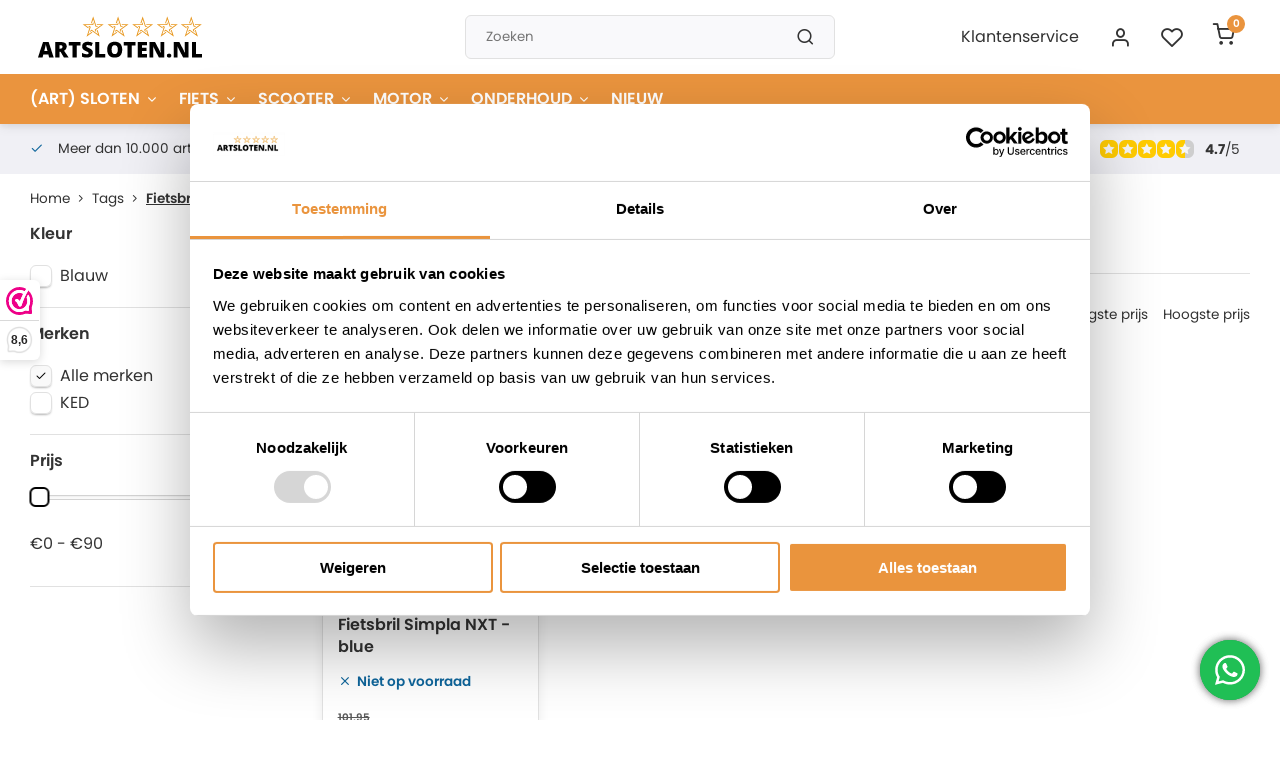

--- FILE ---
content_type: text/html;charset=utf-8
request_url: https://www.artsloten.nl/tags/fietsbril-simpla-nxt-blue/
body_size: 18562
content:
<!DOCTYPE html><html lang="nl"><head><meta name="google-site-verification" content="Ay5kJ2JvkHMRJF2iFKN1YLprcKiCr1oJpsqkaqlyzfk" /><meta charset="utf-8"/><!-- [START] 'blocks/head.rain' --><!--

  (c) 2008-2026 Lightspeed Netherlands B.V.
  http://www.lightspeedhq.com
  Generated: 18-01-2026 @ 14:10:03

--><link rel="canonical" href="https://www.artsloten.nl/tags/fietsbril-simpla-nxt-blue/"/><link rel="alternate" href="https://www.artsloten.nl/index.rss" type="application/rss+xml" title="Nieuwe producten"/><meta name="robots" content="noodp,noydir"/><meta name="google-site-verification" content="9OEpHYmxmoTQZZzxQKHXTcTWtDRELTuVRDcHiO_UWrw"/><meta name="google-site-verification" content="cyAQIRiA43bJjDlEmco1kBO2dMdsWMOk-WhKQfkuvTE"/><meta property="og:url" content="https://www.artsloten.nl/tags/fietsbril-simpla-nxt-blue/?source=facebook"/><meta property="og:site_name" content="Artsloten.nl"/><meta property="og:title" content="Fietsbril Simpla NXT - blue"/><meta property="og:description" content="ART ★★★★ gekeurde sloten. Fietssloten Motorsloten, Scootersloten, Brommersloten. De voordeligste en grootste van NL."/><script>
if (navigator.userAgent.indexOf("moto g power") == -1) { 
(function(w,d,s,l,i){w[l]=w[l]||[];w[l].push({'gtm.start':
new Date().getTime(),event:'gtm.js'});var f=d.getElementsByTagName(s)[0],
j=d.createElement(s),dl=l!='dataLayer'?'&l='+l:'';j.async=true;j.src=
'https://www.googletagmanager.com/gtm.js?id='+i+dl;f.parentNode.insertBefore(j,f);
})(window,document,'script','dataLayer','GTM-WPR28KL');
}
</script><script>
if (navigator.userAgent.indexOf("moto g power") == -1) { 
window.dataLayer = window.dataLayer || [];
function gtag(){dataLayer.push(arguments);}
gtag('js', new Date());
gtag('config', 'UA-1610710-2');
}

</script><script src="https://www.googletagmanager.com/gtag/js?id=ua-1610710-2"></script><!--[if lt IE 9]><script src="https://cdn.webshopapp.com/assets/html5shiv.js?2025-02-20"></script><![endif]--><!-- [END] 'blocks/head.rain' --><meta http-equiv="X-UA-Compatible" content="IE=edge" /><title>Fietsbril Simpla NXT - blue - Artsloten.nl</title><meta name="description" content="ART ★★★★ gekeurde sloten. Fietssloten Motorsloten, Scootersloten, Brommersloten. De voordeligste en grootste van NL."><meta name="keywords" content="Fietsbril, Simpla, NXT, -, blue, Art5,art4, art3, gekeurd, artsloten, motorslot,scooterslot"><meta name="MobileOptimized" content="320"><meta name="HandheldFriendly" content="true"><meta name="viewport" content="width=device-width, initial-scale=1, initial-scale=1, minimum-scale=1, maximum-scale=1, user-scalable=no"><meta name="author" content="https://www.webdinge.nl/"><link rel="preload" href="https://fonts.googleapis.com/css2?family=Poppins:wght@700&amp;family=Poppins:wght@400;600;700;800;900&display=swap" as="style"><link rel="preconnect" href="https://fonts.googleapis.com"><link rel="preconnect" href="https://fonts.gstatic.com" crossorigin><link rel="dns-prefetch" href="https://fonts.googleapis.com"><link rel="dns-prefetch" href="https://fonts.gstatic.com" crossorigin><link href='https://fonts.googleapis.com/css2?family=Poppins:wght@700&amp;family=Poppins:wght@400;600;700;800;900&display=swap' rel='stylesheet'><link rel="preconnect" href="//cdn.webshopapp.com/" crossorigin><link rel="dns-prefetch" href="//cdn.webshopapp.com/"><link rel="preload" as="style" href="https://cdn.webshopapp.com/shops/13921/themes/182234/assets/department-v3-functions.css?20251022103936"><link defer rel="preload" as="style" href="https://cdn.webshopapp.com/shops/13921/themes/182234/assets/theme-department-v3.css?20251022103936"><link rel="preload" as="script" href="https://cdn.webshopapp.com/shops/13921/themes/182234/assets/department-v3-functions.js?20251022103936"><link rel="preload" as="script" href="https://cdn.webshopapp.com/shops/13921/themes/182234/assets/theme-department-v3.js?20251022103936"><link rel="preload" href="https://cdn.webshopapp.com/shops/13921/themes/182234/assets/slide1-mobile-image.png?20251022103936" as="image" media="(max-width: 752.99px)"><link rel="preload" href="https://cdn.webshopapp.com/shops/13921/themes/182234/assets/slide1-tablet-image.png?20251022103936" as="image" media="(min-width: 753px) and (max-width: 991.99px)"><link rel="preload" href="https://cdn.webshopapp.com/shops/13921/themes/182234/assets/slide1-image.png?20251022103936" as="image" media="(min-width: 992px)"><link rel="shortcut icon" href="https://cdn.webshopapp.com/shops/13921/themes/182234/v/1945649/assets/favicon.ico?20230707123956" type="image/x-icon" /><link rel="stylesheet" href="https://cdn.webshopapp.com/shops/13921/themes/182234/assets/department-v3-functions.css?20251022103936" /><link rel="stylesheet" href="https://cdn.webshopapp.com/shops/13921/themes/182234/assets/theme-department-v3.css?20251022103936" /><script src="https://cdn.webshopapp.com/shops/13921/themes/182234/assets/jquery-3-5-1-min.js?20251022103936"></script><script>window.WEBP_ENABLED = 0</script><script>
 window.lazySizesConfig = window.lazySizesConfig || {};
 window.lazySizesConfig.lazyClass = 'lazy';
 window.lazySizesConfig.customMedia = {
    '--small': '(max-width: 752.99px)', //mob
    '--medium': '(min-width: 753px) and (max-width: 991.99px)', // tab
    '--large': '(min-width: 992px)'
 };
 document.addEventListener('lazybeforeunveil', function(e){
    var bg = e.target.getAttribute('data-bg');
    if(bg){
        e.target.style.backgroundImage = 'url(' + bg + ')';
    }
 });
</script><script type="application/ld+json">
[
  {
    "@context": "https://schema.org/",
    "@type": "Organization",
    "url": "https://www.artsloten.nl/",
    "name": "Artsloten.nl - Alles voor uw tweewieler",
    "legalName": "Artsloten.nl",
    "description": "ART ★★★★ gekeurde sloten. Fietssloten Motorsloten, Scootersloten, Brommersloten. De voordeligste en grootste van NL.",
    "logo": "https://cdn.webshopapp.com/shops/13921/themes/182234/v/1943304/assets/logo.png?20230703160936",
    "image": "https://cdn.webshopapp.com/shops/13921/themes/182234/assets/slide1-image.png?20251022103936",
    "contactPoint": {
      "@type": "ContactPoint",
      "contactType": "Customer service",
      "telephone": "+31 78 780 2330"
    },
    "address": {
      "@type": "PostalAddress",
      "streetAddress": "Noordeinde 114",
      "addressLocality": "Hendrik Ido Ambacht",
      "postalCode": "3341LW",
      "addressCountry": "Nederland"
    }
    ,
    "aggregateRating": {
        "@type": "AggregateRating",
        "bestRating": "5",
        "worstRating": "1",
        "ratingValue": "4.7",
        "reviewCount": "157",
        "url":"https://www.webwinkelkeur.nl/webshop/Artsloten_1220114/reviews"
    }
      }
  ,
  {
  "@context": "https://schema.org",
  "@type": "BreadcrumbList",
    "itemListElement": [{
      "@type": "ListItem",
      "position": 1,
      "name": "Home",
      "item": "https://www.artsloten.nl/"
    },        {
      "@type": "ListItem",
      "position": 2,
      "name": "Tags",
      "item": "https://www.artsloten.nl/tags/"
    },         {
      "@type": "ListItem",
      "position": 3,
      "name": "Fietsbril Simpla NXT - blue",
      "item": "https://www.artsloten.nl/tags/fietsbril-simpla-nxt-blue/"
    }         ]
  }
              ]
</script><style>.kiyoh-shop-snippets {	display: none !important;}</style></head><body><div class="main-container two-lines"><header id="header"><div class="inner-head"><div class="header flex flex-align-center flex-between container"><div class="logo flex flex-align-center  rect "><a href="https://www.artsloten.nl/" title="Artsloten.nl" ><img src="https://cdn.webshopapp.com/shops/13921/files/433423166/logo-art.svg" alt="Artsloten.nl" width="200" height="60" class="visible-mobile visible-tablet" /><img src="https://cdn.webshopapp.com/shops/13921/files/433423166/logo-art.svg" alt="Artsloten.nl" width="200" height="60"  class="visible-desktop" /></a><a class="hide_all_cats all-cats btn-hover open_side" data-mposition="left" data-menu="cat_menu" href="javascript:;" style="background:#ea943e;"><i class="icon-menu"></i><span class="visible-desktop">Alle categorieën</span></a></div><div class="search search-desk flex1 visible-desktop"><form action="https://www.artsloten.nl/search/" method="get"><div class="clearable-input flex"><input type="text" name="q" class="search-query" autocomplete="off" placeholder="Zoeken" value="" x-webkit-speech/><span class="clear-search" data-clear-input><i class="icon-x"></i>Wissen</span><button type="submit" class="btn"><i class="icon-search"></i></button></div></form><div class="autocomplete dropdown-menu" role="menu"><div class="products grid grid-3 container"></div><div class="notfound">Geen producten gevonden</div><div class="more container"><a class="btn btn1" href="#">Bekijk alle resultaten<span> (0)</span></a></div></div></div><div class="tools-wrap flex flex-align-center"><div class="tool service visible-desktop"><a class="flex flex-align-center btn-hover" href="https://www.artsloten.nl/service/">Klantenservice</a></div><div class="tool myacc"><a class="flex flex-align-center btn-hover open_side" href="javascript:;" data-menu="acc_login" data-mposition="right"><i class="icon-user"></i></a></div><div class="tool wishlist"><a class="flex flex-align-center btn-hover open_side" href="javascript:;" data-menu="acc_login" data-mposition="right"><i class="icon-heart"></i></a></div><div class="tool mini-cart"><a href="javascript:;" class="flex flex-column flex-align-center btn-hover open_side" data-menu="cart" data-mposition="right"><span class="i-wrap"><span class="ccnt">0</span><i class="icon-shopping-cart"></i></span></a></div></div></div><nav id="menu" class="nav list-inline menu_style1 visible-desktop"><div class="container"><ul class="menu list-inline is_no-side limit_1000"><li class="item sub use_mega"><a href="https://www.artsloten.nl/art-sloten/" title="(ART) SLOTEN">(ART) SLOTEN<i class="hidden-tab-ls icon-chevron-down"></i></a><div class="dropdown-menu"><ul class="col col_1"><li><a class="flex flex-between flex-align-center" href="https://www.artsloten.nl/art-sloten/art-1-boten/" title="ART 1 (Boten)">ART 1 (Boten)</a></li><li><a class="flex flex-between flex-align-center" href="https://www.artsloten.nl/art-sloten/art-2-fietsen/" title="ART 2 (Fietsen)">ART 2 (Fietsen)</a></li><li><a class="flex flex-between flex-align-center" href="https://www.artsloten.nl/art-sloten/art-3-scooters/" title="ART 3 (Scooters)">ART 3 (Scooters)</a></li><li><a class="flex flex-between flex-align-center" href="https://www.artsloten.nl/art-sloten/art-4-motoren/" title="ART 4 (Motoren)">ART 4 (Motoren)</a></li><li><a class="flex flex-between flex-align-center" href="https://www.artsloten.nl/art-sloten/art-5-motoren/" title="ART 5 (Motoren)                                ">ART 5 (Motoren)                                </a></li><li><a class="flex flex-between flex-align-center" href="https://www.artsloten.nl/art-sloten/sloten-op-type/" title="Sloten op type">Sloten op type<i class="hidden-tab-ls icon-chevron-right"></i></a><ul class="dropdown-menu ss col col_1"><li class="sub-item-title">Sloten op type</li><li><a class="flex flex-between flex-align-center" href="https://www.artsloten.nl/art-sloten/sloten-op-type/schijfremsloten/" title="Schijfremsloten">Schijfremsloten</a></li><li><a class="flex flex-between flex-align-center" href="https://www.artsloten.nl/art-sloten/sloten-op-type/remhendelslot/" title="Remhendelslot">Remhendelslot</a></li><li><a class="flex flex-between flex-align-center" href="https://www.artsloten.nl/art-sloten/sloten-op-type/vouwsloten/" title="Vouwsloten">Vouwsloten</a></li><li><a class="flex flex-between flex-align-center" href="https://www.artsloten.nl/art-sloten/sloten-op-type/ringsloten/" title="Ringsloten">Ringsloten</a></li><li><a class="flex flex-between flex-align-center" href="https://www.artsloten.nl/art-sloten/sloten-op-type/hangsloten/" title="Hangsloten">Hangsloten</a></li><li><a class="flex flex-between flex-align-center" href="https://www.artsloten.nl/art-sloten/sloten-op-type/kabelsloten/" title="Kabelsloten">Kabelsloten</a></li><li><a class="flex flex-between flex-align-center" href="https://www.artsloten.nl/art-sloten/sloten-op-type/beugelsloten/" title="Beugelsloten">Beugelsloten</a></li><li><a class="flex flex-between flex-align-center" href="https://www.artsloten.nl/art-sloten/sloten-op-type/cijfersloten/" title="Cijfersloten">Cijfersloten</a></li><li><a class="flex flex-between flex-align-center" href="https://www.artsloten.nl/art-sloten/sloten-op-type/vloer-muurankers/" title="Vloer/muurankers">Vloer/muurankers</a></li><li><a class="flex flex-between flex-align-center" href="https://www.artsloten.nl/art-sloten/sloten-op-type/kettingsloten/" title="Kettingsloten">Kettingsloten</a></li><li><a class="flex flex-between flex-align-center" href="https://www.artsloten.nl/art-sloten/sloten-op-type/insteekkettingen/" title="Insteekkettingen">Insteekkettingen</a></li></ul></li><li><a class="flex flex-between flex-align-center" href="https://www.artsloten.nl/art-sloten/sloten-op-merk/" title="Sloten op merk">Sloten op merk<i class="hidden-tab-ls icon-chevron-right"></i></a><ul class="dropdown-menu ss col col_2"><li class="sub-item-title">Sloten op merk</li><li><a class="flex flex-between flex-align-center" href="https://www.artsloten.nl/art-sloten/sloten-op-merk/abus/" title="ABUS">ABUS</a></li><li><a class="flex flex-between flex-align-center" href="https://www.artsloten.nl/art-sloten/sloten-op-merk/artago/" title="Artago">Artago</a></li><li><a class="flex flex-between flex-align-center" href="https://www.artsloten.nl/art-sloten/sloten-op-merk/aplus/" title="Aplus">Aplus</a></li><li><a class="flex flex-between flex-align-center" href="https://www.artsloten.nl/art-sloten/sloten-op-merk/axa/" title="AXA">AXA</a></li><li><a class="flex flex-between flex-align-center" href="https://www.artsloten.nl/art-sloten/sloten-op-merk/doublelock/" title="DoubleLock">DoubleLock</a></li><li><a class="flex flex-between flex-align-center" href="https://www.artsloten.nl/art-sloten/sloten-op-merk/edge/" title="Edge">Edge</a></li><li><a class="flex flex-between flex-align-center" href="https://www.artsloten.nl/art-sloten/sloten-op-merk/gad/" title="GAD">GAD</a></li><li><a class="flex flex-between flex-align-center" href="https://www.artsloten.nl/art-sloten/sloten-op-merk/luma/" title="Luma">Luma</a></li><li><a class="flex flex-between flex-align-center" href="https://www.artsloten.nl/art-sloten/sloten-op-merk/lynx/" title="Lynx">Lynx</a></li><li><a class="flex flex-between flex-align-center" href="https://www.artsloten.nl/art-sloten/sloten-op-merk/oxford/" title="Oxford">Oxford</a></li><li><a class="flex flex-between flex-align-center" href="https://www.artsloten.nl/art-sloten/sloten-op-merk/power1/" title="Power1">Power1</a></li><li><a class="flex flex-between flex-align-center" href="https://www.artsloten.nl/art-sloten/sloten-op-merk/powerlock/" title="Powerlock">Powerlock</a></li><li><a class="flex flex-between flex-align-center" href="https://www.artsloten.nl/art-sloten/sloten-op-merk/pro-tect/" title="Pro-Tect">Pro-Tect</a></li><li><a class="flex flex-between flex-align-center" href="https://www.artsloten.nl/art-sloten/sloten-op-merk/stahlex/" title="Stahlex">Stahlex</a></li><li><a class="flex flex-between flex-align-center" href="https://www.artsloten.nl/art-sloten/sloten-op-merk/saracen/" title="Saracen">Saracen</a></li><li><a class="flex flex-between flex-align-center" href="https://www.artsloten.nl/art-sloten/sloten-op-merk/starry-citycat/" title="Starry Citycat">Starry Citycat</a></li><li><a class="flex flex-between flex-align-center" href="https://www.artsloten.nl/art-sloten/sloten-op-merk/sxp/" title="SXP">SXP</a></li><li><a class="flex flex-between flex-align-center" href="https://www.artsloten.nl/art-sloten/sloten-op-merk/toplock/" title="TopLock">TopLock</a></li><li><a class="flex flex-between flex-align-center" href="https://www.artsloten.nl/art-sloten/sloten-op-merk/trelock/" title="Trelock">Trelock</a></li></ul></li><li><a class="flex flex-between flex-align-center" href="https://www.artsloten.nl/art-sloten/sloten-op-lengte/" title="Sloten op lengte">Sloten op lengte<i class="hidden-tab-ls icon-chevron-right"></i></a><ul class="dropdown-menu ss col col_2"><li class="sub-item-title">Sloten op lengte</li><li><a class="flex flex-between flex-align-center" href="https://www.artsloten.nl/art-sloten/sloten-op-lengte/85cm/" title="85cm">85cm</a></li><li><a class="flex flex-between flex-align-center" href="https://www.artsloten.nl/art-sloten/sloten-op-lengte/90cm/" title="90cm">90cm</a></li><li><a class="flex flex-between flex-align-center" href="https://www.artsloten.nl/art-sloten/sloten-op-lengte/95cm/" title="95cm">95cm</a></li><li><a class="flex flex-between flex-align-center" href="https://www.artsloten.nl/art-sloten/sloten-op-lengte/100cm/" title="100cm">100cm</a></li><li><a class="flex flex-between flex-align-center" href="https://www.artsloten.nl/art-sloten/sloten-op-lengte/110cm/" title="110cm">110cm</a></li><li><a class="flex flex-between flex-align-center" href="https://www.artsloten.nl/art-sloten/sloten-op-lengte/120cm/" title="120cm">120cm</a></li><li><a class="flex flex-between flex-align-center" href="https://www.artsloten.nl/art-sloten/sloten-op-lengte/130cm/" title="130cm">130cm</a></li><li><a class="flex flex-between flex-align-center" href="https://www.artsloten.nl/art-sloten/sloten-op-lengte/140cm/" title="140cm">140cm</a></li><li><a class="flex flex-between flex-align-center" href="https://www.artsloten.nl/art-sloten/sloten-op-lengte/150cm/" title="150cm">150cm</a></li><li><a class="flex flex-between flex-align-center" href="https://www.artsloten.nl/art-sloten/sloten-op-lengte/170cm/" title="170cm">170cm</a></li><li><a class="flex flex-between flex-align-center" href="https://www.artsloten.nl/art-sloten/sloten-op-lengte/180cm/" title="180cm">180cm</a></li><li><a class="flex flex-between flex-align-center" href="https://www.artsloten.nl/art-sloten/sloten-op-lengte/200cm/" title="200cm">200cm</a></li><li><a class="flex flex-between flex-align-center" href="https://www.artsloten.nl/art-sloten/sloten-op-lengte/250cm/" title="250cm">250cm</a></li><li><a class="flex flex-between flex-align-center" href="https://www.artsloten.nl/art-sloten/sloten-op-lengte/300cm/" title="300cm">300cm</a></li><li><a class="flex flex-between flex-align-center" href="https://www.artsloten.nl/art-sloten/sloten-op-lengte/500cm/" title="500cm">500cm</a></li></ul></li></ul></div></li><li class="item sub use_mega"><a href="https://www.artsloten.nl/fiets/" title="FIETS">FIETS<i class="hidden-tab-ls icon-chevron-down"></i></a><div class="dropdown-menu"><ul class="col col_1"><li><a class="flex flex-between flex-align-center" href="https://www.artsloten.nl/fiets/pedelec-helm-nta8776/" title="Pedelec Helm (NTA8776)">Pedelec Helm (NTA8776)</a></li><li><a class="flex flex-between flex-align-center" href="https://www.artsloten.nl/fiets/fietsendragers/" title="Fietsendragers">Fietsendragers<i class="hidden-tab-ls icon-chevron-right"></i></a><ul class="dropdown-menu ss col col_0"><li class="sub-item-title">Fietsendragers</li><li><a class="flex flex-between flex-align-center" href="https://www.artsloten.nl/fiets/fietsendragers/twinny-load-fietsendragers/" title="Twinny Load fietsendragers">Twinny Load fietsendragers</a></li></ul></li><li><a class="flex flex-between flex-align-center" href="https://www.artsloten.nl/fiets/fietsgereedschap/" title="Fietsgereedschap">Fietsgereedschap</a></li><li><a class="flex flex-between flex-align-center" href="https://www.artsloten.nl/fiets/fietskleding/" title="(Fiets)kleding">(Fiets)kleding<i class="hidden-tab-ls icon-chevron-right"></i></a><ul class="dropdown-menu ss col col_0"><li class="sub-item-title">(Fiets)kleding</li><li><a class="flex flex-between flex-align-center" href="https://www.artsloten.nl/fiets/fietskleding/regenkleding/" title="Regenkleding">Regenkleding</a></li><li><a class="flex flex-between flex-align-center" href="https://www.artsloten.nl/fiets/fietskleding/fiets-handschoenen/" title="Fiets Handschoenen">Fiets Handschoenen</a></li><li><a class="flex flex-between flex-align-center" href="https://www.artsloten.nl/fiets/fietskleding/fietsbrillen/" title="Fietsbrillen">Fietsbrillen</a></li><li><a class="flex flex-between flex-align-center" href="https://www.artsloten.nl/fiets/fietskleding/fietshelmen/" title="Fietshelmen">Fietshelmen</a></li><li><a class="flex flex-between flex-align-center" href="https://www.artsloten.nl/fiets/fietskleding/veiligheidsvesten-reflectoren/" title="Veiligheidsvesten &amp; reflectoren">Veiligheidsvesten &amp; reflectoren</a></li></ul></li><li><a class="flex flex-between flex-align-center" href="https://www.artsloten.nl/fiets/fietsonderdelen/" title="Fietsonderdelen">Fietsonderdelen<i class="hidden-tab-ls icon-chevron-right"></i></a><ul class="dropdown-menu ss col col_3"><li class="sub-item-title">Fietsonderdelen</li><li><a class="flex flex-between flex-align-center" href="https://www.artsloten.nl/fiets/fietsonderdelen/fietsverlichting/" title="Fietsverlichting">Fietsverlichting</a></li><li><a class="flex flex-between flex-align-center" href="https://www.artsloten.nl/fiets/fietsonderdelen/fietszadels/" title="Fietszadels">Fietszadels</a></li><li><a class="flex flex-between flex-align-center" href="https://www.artsloten.nl/fiets/fietsonderdelen/fietsbanden/" title="Fietsbanden">Fietsbanden<i class="icon-chevron-right"></i></a><ul class="dropdown-menu sss col col_0"><li class="sub-item-title">Fietsbanden</li><li><a class="flex flex-between flex-align-center" href="https://www.artsloten.nl/fiets/fietsonderdelen/fietsbanden/binnenbanden/" title="Binnenbanden">Binnenbanden</a></li><li><a class="flex flex-between flex-align-center" href="https://www.artsloten.nl/fiets/fietsonderdelen/fietsbanden/buitenbanden/" title="Buitenbanden">Buitenbanden</a></li><li><a class="flex flex-between flex-align-center" href="https://www.artsloten.nl/fiets/fietsonderdelen/fietsbanden/vouwband/" title="Vouwband">Vouwband</a></li></ul></li><li><a class="flex flex-between flex-align-center" href="https://www.artsloten.nl/fiets/fietsonderdelen/crankstel/" title="Crankstel">Crankstel</a></li><li><a class="flex flex-between flex-align-center" href="https://www.artsloten.nl/fiets/fietsonderdelen/cassette/" title="Cassette">Cassette</a></li><li><a class="flex flex-between flex-align-center" href="https://www.artsloten.nl/fiets/fietsonderdelen/fietsketting/" title="Fietsketting">Fietsketting</a></li><li><a class="flex flex-between flex-align-center" href="https://www.artsloten.nl/fiets/fietsonderdelen/derailleur/" title="Derailleur">Derailleur</a></li><li><a class="flex flex-between flex-align-center" href="https://www.artsloten.nl/fiets/fietsonderdelen/fietsspatborden/" title="Fietsspatborden">Fietsspatborden</a></li><li><a class="flex flex-between flex-align-center" href="https://www.artsloten.nl/fiets/fietsonderdelen/fietsstandaard/" title="Fietsstandaard">Fietsstandaard</a></li><li><a class="flex flex-between flex-align-center" href="https://www.artsloten.nl/fiets/fietsonderdelen/fietspedalen/" title="Fietspedalen">Fietspedalen</a></li><li><a class="flex flex-between flex-align-center" href="https://www.artsloten.nl/fiets/fietsonderdelen/fietsspiegels/" title="Fietsspiegels">Fietsspiegels</a></li><li><a class="flex flex-between flex-align-center" href="https://www.artsloten.nl/fiets/fietsonderdelen/remmen-en-hendels/" title="Remmen en hendels">Remmen en hendels</a></li><li><a class="flex flex-between flex-align-center" href="https://www.artsloten.nl/fiets/fietsonderdelen/fietshandvatten/" title="Fietshandvatten">Fietshandvatten</a></li><li><a class="flex flex-between flex-align-center" href="https://www.artsloten.nl/fiets/fietsonderdelen/snelbinders/" title="Snelbinders">Snelbinders</a></li><li><a class="flex flex-between flex-align-center" href="https://www.artsloten.nl/fiets/fietsonderdelen/fietsacculader/" title="Fietsacculader">Fietsacculader</a></li><li><a class="flex flex-between flex-align-center" href="https://www.artsloten.nl/fiets/fietsonderdelen/kettingschermen/" title="Kettingschermen">Kettingschermen</a></li><li><a class="flex flex-between flex-align-center" href="https://www.artsloten.nl/fiets/fietsonderdelen/kettingblad/" title="Kettingblad">Kettingblad</a></li><li><a class="flex flex-between flex-align-center" href="https://www.artsloten.nl/fiets/fietsonderdelen/tandwiel/" title="Tandwiel">Tandwiel</a></li><li><a class="flex flex-between flex-align-center" href="https://www.artsloten.nl/fiets/fietsonderdelen/naaf/" title="Naaf">Naaf</a></li><li><a class="flex flex-between flex-align-center" href="https://www.artsloten.nl/fiets/fietsonderdelen/shifter/" title="Shifter">Shifter</a></li><li><a class="flex flex-between flex-align-center" href="https://www.artsloten.nl/fiets/fietsonderdelen/bagagedragers/" title="Bagagedragers">Bagagedragers</a></li><li><a class="flex flex-between flex-align-center" href="https://www.artsloten.nl/fiets/fietsonderdelen/crankarm/" title="Crankarm">Crankarm</a></li><li><a class="flex flex-between flex-align-center" href="https://www.artsloten.nl/fiets/fietsonderdelen/trapas/" title="Trapas">Trapas</a></li><li><a class="flex flex-between flex-align-center" href="https://www.artsloten.nl/fiets/fietsonderdelen/spaken/" title="Spaken">Spaken</a></li><li><a class="flex flex-between flex-align-center" href="https://www.artsloten.nl/fiets/fietsonderdelen/fietssturen/" title="Fietssturen">Fietssturen</a></li><li><a class="flex flex-between flex-align-center" href="https://www.artsloten.nl/fiets/fietsonderdelen/stuurpen/" title="Stuurpen">Stuurpen</a></li><li><a class="flex flex-between flex-align-center" href="https://www.artsloten.nl/fiets/fietsonderdelen/zadelpen/" title="Zadelpen">Zadelpen</a></li><li><a class="flex flex-between flex-align-center" href="https://www.artsloten.nl/fiets/fietsonderdelen/velg-wiel/" title="Velg/wiel">Velg/wiel</a></li><li><a class="flex flex-between flex-align-center" href="https://www.artsloten.nl/fiets/fietsonderdelen/vorken/" title="Vorken">Vorken</a></li><li><a class="flex flex-between flex-align-center" href="https://www.artsloten.nl/fiets/fietsonderdelen/balhoofdset/" title="Balhoofdset">Balhoofdset</a></li><li><a class="flex flex-between flex-align-center" href="https://www.artsloten.nl/fiets/fietsonderdelen/rollerbrake/" title="Rollerbrake">Rollerbrake</a></li><li><a class="flex flex-between flex-align-center" href="https://www.artsloten.nl/fiets/fietsonderdelen/bracketset/" title="Bracketset">Bracketset</a></li><li><a class="flex flex-between flex-align-center" href="https://www.artsloten.nl/fiets/fietsonderdelen/schijfrem-ontluchting/" title="Schijfrem ontluchting">Schijfrem ontluchting</a></li></ul></li><li><a class="flex flex-between flex-align-center" href="https://www.artsloten.nl/fiets/fietspompen/" title="Fietspompen">Fietspompen</a></li><li><a class="flex flex-between flex-align-center" href="https://www.artsloten.nl/fiets/fietsaccessoires/" title="Fietsaccessoires">Fietsaccessoires<i class="hidden-tab-ls icon-chevron-right"></i></a><ul class="dropdown-menu ss col col_2"><li class="sub-item-title">Fietsaccessoires</li><li><a class="flex flex-between flex-align-center" href="https://www.artsloten.nl/fiets/fietsaccessoires/fietskratten/" title="Fietskratten">Fietskratten</a></li><li><a class="flex flex-between flex-align-center" href="https://www.artsloten.nl/fiets/fietsaccessoires/fietstassen/" title="Fietstassen">Fietstassen</a></li><li><a class="flex flex-between flex-align-center" href="https://www.artsloten.nl/fiets/fietsaccessoires/fietsmanden/" title="Fietsmanden">Fietsmanden</a></li><li><a class="flex flex-between flex-align-center" href="https://www.artsloten.nl/fiets/fietsaccessoires/bagagedragerkussen/" title="Bagagedragerkussen">Bagagedragerkussen</a></li><li><a class="flex flex-between flex-align-center" href="https://www.artsloten.nl/fiets/fietsaccessoires/bidonhouders/" title="Bidonhouders">Bidonhouders</a></li><li><a class="flex flex-between flex-align-center" href="https://www.artsloten.nl/fiets/fietsaccessoires/bidonnen/" title="Bidonnen">Bidonnen</a></li><li><a class="flex flex-between flex-align-center" href="https://www.artsloten.nl/fiets/fietsaccessoires/kinderzitjes/" title="Kinderzitjes">Kinderzitjes<i class="icon-chevron-right"></i></a><ul class="dropdown-menu sss col col_0"><li class="sub-item-title">Kinderzitjes</li><li><a class="flex flex-between flex-align-center" href="https://www.artsloten.nl/fiets/fietsaccessoires/kinderzitjes/kinderzitje-achter/" title="Kinderzitje achter">Kinderzitje achter</a></li><li><a class="flex flex-between flex-align-center" href="https://www.artsloten.nl/fiets/fietsaccessoires/kinderzitjes/kinderzitje-voor/" title="Kinderzitje voor">Kinderzitje voor</a></li></ul></li><li><a class="flex flex-between flex-align-center" href="https://www.artsloten.nl/fiets/fietsaccessoires/baby-en-peuterschalen/" title="Baby en peuterschalen">Baby en peuterschalen</a></li><li><a class="flex flex-between flex-align-center" href="https://www.artsloten.nl/fiets/fietsaccessoires/bescherming/" title="Bescherming">Bescherming</a></li><li><a class="flex flex-between flex-align-center" href="https://www.artsloten.nl/fiets/fietsaccessoires/fietsbellen/" title="Fietsbellen">Fietsbellen</a></li><li><a class="flex flex-between flex-align-center" href="https://www.artsloten.nl/fiets/fietsaccessoires/fietszadelhoes/" title="Fietszadelhoes">Fietszadelhoes</a></li><li><a class="flex flex-between flex-align-center" href="https://www.artsloten.nl/fiets/fietsaccessoires/overige-fietsaccessoires/" title="Overige fietsaccessoires">Overige fietsaccessoires</a></li><li><a class="flex flex-between flex-align-center" href="https://www.artsloten.nl/fiets/fietsaccessoires/bakfietshoezen/" title="(Bak)Fietshoezen">(Bak)Fietshoezen</a></li></ul></li><li><a class="flex flex-between flex-align-center" href="https://www.artsloten.nl/fiets/fietselectronica/" title="Fietselectronica">Fietselectronica<i class="hidden-tab-ls icon-chevron-right"></i></a><ul class="dropdown-menu ss col col_0"><li class="sub-item-title">Fietselectronica</li><li><a class="flex flex-between flex-align-center" href="https://www.artsloten.nl/fiets/fietselectronica/fietsacculader/" title="Fietsacculader">Fietsacculader</a></li><li><a class="flex flex-between flex-align-center" href="https://www.artsloten.nl/fiets/fietselectronica/fietscomputers/" title="Fietscomputers">Fietscomputers</a></li><li><a class="flex flex-between flex-align-center" href="https://www.artsloten.nl/fiets/fietselectronica/smartphone-toebehoren/" title="Smartphone toebehoren">Smartphone toebehoren</a></li></ul></li></ul></div></li><li class="item sub use_mega"><a href="https://www.artsloten.nl/scooter/" title="SCOOTER">SCOOTER<i class="hidden-tab-ls icon-chevron-down"></i></a><div class="dropdown-menu"><ul class="col col_2"><li><a class="flex flex-between flex-align-center" href="https://www.artsloten.nl/scooter/scooteraccessoires/" title="Scooteraccessoires">Scooteraccessoires</a></li><li><a class="flex flex-between flex-align-center" href="https://www.artsloten.nl/scooter/scooteraccus/" title="Scooteraccu&#039;s">Scooteraccu&#039;s</a></li><li><a class="flex flex-between flex-align-center" href="https://www.artsloten.nl/scooter/scooterbanden/" title="Scooterbanden">Scooterbanden</a></li><li><a class="flex flex-between flex-align-center" href="https://www.artsloten.nl/scooter/scooterhandschoenen/" title="Scooterhandschoenen">Scooterhandschoenen</a></li><li><a class="flex flex-between flex-align-center" href="https://www.artsloten.nl/scooter/scooterhelmen/" title="Scooterhelmen">Scooterhelmen</a></li><li><a class="flex flex-between flex-align-center" href="https://www.artsloten.nl/scooter/scooter-windschermen/" title="Scooter windschermen">Scooter windschermen</a></li><li><a class="flex flex-between flex-align-center" href="https://www.artsloten.nl/scooter/gereedschap/" title="Gereedschap ">Gereedschap </a></li><li><a class="flex flex-between flex-align-center" href="https://www.artsloten.nl/scooter/olie/" title="Olie">Olie</a></li><li><a class="flex flex-between flex-align-center" href="https://www.artsloten.nl/scooter/sets/" title="Sets">Sets</a></li><li><a class="flex flex-between flex-align-center" href="https://www.artsloten.nl/scooter/remvloeistof/" title="Remvloeistof">Remvloeistof</a></li><li><a class="flex flex-between flex-align-center" href="https://www.artsloten.nl/scooter/elektra/" title="Elektra">Elektra<i class="hidden-tab-ls icon-chevron-right"></i></a><ul class="dropdown-menu ss col col_0"><li class="sub-item-title">Elektra</li><li><a class="flex flex-between flex-align-center" href="https://www.artsloten.nl/scooter/elektra/verlichting/" title="Verlichting">Verlichting</a></li></ul></li><li><a class="flex flex-between flex-align-center" href="https://www.artsloten.nl/scooter/zadel-stuursloten-antirobos/" title="Zadel/stuursloten Antirobos">Zadel/stuursloten Antirobos</a></li><li><a class="flex flex-between flex-align-center" href="https://www.artsloten.nl/scooter/scooterbeschermhoezen/" title="Scooterbeschermhoezen">Scooterbeschermhoezen</a></li><li><a class="flex flex-between flex-align-center" href="https://www.artsloten.nl/scooter/scooteronderdelen/" title="Scooteronderdelen">Scooteronderdelen<i class="hidden-tab-ls icon-chevron-right"></i></a><ul class="dropdown-menu ss col col_1"><li class="sub-item-title">Scooteronderdelen</li><li><a class="flex flex-between flex-align-center" href="https://www.artsloten.nl/scooter/scooteronderdelen/carburatie/" title="Carburatie">Carburatie</a></li><li><a class="flex flex-between flex-align-center" href="https://www.artsloten.nl/scooter/scooteronderdelen/elektrisch/" title="Elektrisch">Elektrisch</a></li><li><a class="flex flex-between flex-align-center" href="https://www.artsloten.nl/scooter/scooteronderdelen/motordelen/" title="Motordelen">Motordelen</a></li><li><a class="flex flex-between flex-align-center" href="https://www.artsloten.nl/scooter/scooteronderdelen/carrosserie/" title="Carrosserie">Carrosserie</a></li><li><a class="flex flex-between flex-align-center" href="https://www.artsloten.nl/scooter/scooteronderdelen/vervangingsdelen/" title="Vervangingsdelen">Vervangingsdelen</a></li><li><a class="flex flex-between flex-align-center" href="https://www.artsloten.nl/scooter/scooteronderdelen/kabels/" title="Kabels">Kabels</a></li><li><a class="flex flex-between flex-align-center" href="https://www.artsloten.nl/scooter/scooteronderdelen/gashendels/" title="Gashendels">Gashendels</a></li><li><a class="flex flex-between flex-align-center" href="https://www.artsloten.nl/scooter/scooteronderdelen/v-snaren/" title="V-Snaren">V-Snaren</a></li><li><a class="flex flex-between flex-align-center" href="https://www.artsloten.nl/scooter/scooteronderdelen/remblokken-en-segmenten/" title="Remblokken en segmenten">Remblokken en segmenten</a></li></ul></li><li><a class="flex flex-between flex-align-center" href="https://www.artsloten.nl/scooter/beenkleden/" title="Beenkleden">Beenkleden</a></li><li><a class="flex flex-between flex-align-center" href="https://www.artsloten.nl/scooter/kappensets/" title="Kappensets">Kappensets</a></li></ul></div></li><li class="item sub use_mega"><a href="https://www.artsloten.nl/motor/" title="MOTOR">MOTOR<i class="hidden-tab-ls icon-chevron-down"></i></a><div class="dropdown-menu"><ul class="col col_1"><li><a class="flex flex-between flex-align-center" href="https://www.artsloten.nl/motor/motorhandschoenen/" title="Motorhandschoenen">Motorhandschoenen</a></li><li><a class="flex flex-between flex-align-center" href="https://www.artsloten.nl/motor/gps-tracker/" title="GPS Tracker">GPS Tracker</a></li><li><a class="flex flex-between flex-align-center" href="https://www.artsloten.nl/motor/motor-beschermhoezen/" title="Motor Beschermhoezen">Motor Beschermhoezen</a></li><li><a class="flex flex-between flex-align-center" href="https://www.artsloten.nl/motor/motorkleding/" title="Motorkleding">Motorkleding<i class="hidden-tab-ls icon-chevron-right"></i></a><ul class="dropdown-menu ss col col_0"><li class="sub-item-title">Motorkleding</li><li><a class="flex flex-between flex-align-center" href="https://www.artsloten.nl/motor/motorkleding/motorhelmen/" title="Motorhelmen">Motorhelmen</a></li></ul></li><li><a class="flex flex-between flex-align-center" href="https://www.artsloten.nl/motor/motoronderdelen/" title="Motoronderdelen">Motoronderdelen<i class="hidden-tab-ls icon-chevron-right"></i></a><ul class="dropdown-menu ss col col_0"><li class="sub-item-title">Motoronderdelen</li><li><a class="flex flex-between flex-align-center" href="https://www.artsloten.nl/motor/motoronderdelen/handvatten/" title="Handvatten">Handvatten</a></li><li><a class="flex flex-between flex-align-center" href="https://www.artsloten.nl/motor/motoronderdelen/begrenzers/" title="Begrenzers">Begrenzers</a></li></ul></li><li><a class="flex flex-between flex-align-center" href="https://www.artsloten.nl/motor/alarmsets/" title="Alarmsets">Alarmsets</a></li><li><a class="flex flex-between flex-align-center" href="https://www.artsloten.nl/motor/motortassen/" title="Motortassen">Motortassen</a></li></ul></div></li><li class="item sub use_mega"><a href="https://www.artsloten.nl/onderhoud/" title="ONDERHOUD">ONDERHOUD<i class="hidden-tab-ls icon-chevron-down"></i></a><div class="dropdown-menu"><ul class="col col_0"><li><a class="flex flex-between flex-align-center" href="https://www.artsloten.nl/onderhoud/fiets/" title="FIETS">FIETS<i class="hidden-tab-ls icon-chevron-right"></i></a><ul class="dropdown-menu ss col col_0"><li class="sub-item-title">FIETS</li><li><a class="flex flex-between flex-align-center" href="https://www.artsloten.nl/onderhoud/fiets/lakken/" title="Lakken">Lakken</a></li><li><a class="flex flex-between flex-align-center" href="https://www.artsloten.nl/onderhoud/fiets/reinigen/" title="Reinigen">Reinigen</a></li><li><a class="flex flex-between flex-align-center" href="https://www.artsloten.nl/onderhoud/fiets/reparatie/" title="Reparatie">Reparatie</a></li><li><a class="flex flex-between flex-align-center" href="https://www.artsloten.nl/onderhoud/fiets/smeren-beschermen/" title="Smeren &amp; Beschermen">Smeren &amp; Beschermen</a></li><li><a class="flex flex-between flex-align-center" href="https://www.artsloten.nl/onderhoud/fiets/overig/" title="Overig">Overig</a></li></ul></li><li><a class="flex flex-between flex-align-center" href="https://www.artsloten.nl/onderhoud/scooter/" title="SCOOTER">SCOOTER<i class="hidden-tab-ls icon-chevron-right"></i></a><ul class="dropdown-menu ss col col_0"><li class="sub-item-title">SCOOTER</li><li><a class="flex flex-between flex-align-center" href="https://www.artsloten.nl/onderhoud/scooter/gereedschap/" title="Gereedschap">Gereedschap</a></li><li><a class="flex flex-between flex-align-center" href="https://www.artsloten.nl/onderhoud/scooter/onderhoudsmiddelen/" title="Onderhoudsmiddelen">Onderhoudsmiddelen</a></li><li><a class="flex flex-between flex-align-center" href="https://www.artsloten.nl/onderhoud/scooter/sets/" title="Sets">Sets</a></li><li><a class="flex flex-between flex-align-center" href="https://www.artsloten.nl/onderhoud/scooter/olie/" title="Olie">Olie</a></li><li><a class="flex flex-between flex-align-center" href="https://www.artsloten.nl/onderhoud/scooter/remvloeistof/" title="Remvloeistof">Remvloeistof</a></li></ul></li><li><a class="flex flex-between flex-align-center" href="https://www.artsloten.nl/onderhoud/motor/" title="MOTOR">MOTOR<i class="hidden-tab-ls icon-chevron-right"></i></a><ul class="dropdown-menu ss col col_0"><li class="sub-item-title">MOTOR</li><li><a class="flex flex-between flex-align-center" href="https://www.artsloten.nl/onderhoud/motor/gereedschap/" title="Gereedschap">Gereedschap</a></li><li><a class="flex flex-between flex-align-center" href="https://www.artsloten.nl/onderhoud/motor/olie/" title="Olie">Olie</a></li><li><a class="flex flex-between flex-align-center" href="https://www.artsloten.nl/onderhoud/motor/sets/" title="Sets">Sets</a></li><li><a class="flex flex-between flex-align-center" href="https://www.artsloten.nl/onderhoud/motor/onderhoudsmiddelen/" title="Onderhoudsmiddelen">Onderhoudsmiddelen</a></li><li><a class="flex flex-between flex-align-center" href="https://www.artsloten.nl/onderhoud/motor/remvloeistof/" title="Remvloeistof">Remvloeistof</a></li></ul></li></ul></div></li><li class="item simple"><a href="https://www.artsloten.nl/nieuw/" title="NIEUW">NIEUW</a></li></ul></div></nav></div><div class="search visible-mobile visible-tablet search-mob"><form action="https://www.artsloten.nl/search/" method="get"><div class="clearable-input flex"><input type="text" name="q" class="search-query" autocomplete="off" placeholder="Zoeken" value="" x-webkit-speech/><span class="clear-search" data-clear-input><i class="icon-x"></i>Wissen</span><span class="btn"><i class="icon-search"></i></span></div></form><a href="javascript:;" title="Vergelijk producten" class="open_side compare-trigger  hidden-desktop" data-menu="compare" data-mposition="right"><i class="icon-sliders icon_w_text"></i><span class="comp-cnt">0</span></a></div></header><div id="top"><div class="top container flex flex-align-center flex-between"><div class="usp-car swiper normal carloop_0" 
         id="carousel2015875667" 
         data-sw-items="[4,3.5,3.1,1.5]"         data-sw-auto="true"
      ><div class="swiper-wrapper"><div class="usp swiper-slide"><i class=" icon-check icon_w_text"></i><span class="usp-text">
               Meer dan 10.000 artikelen
               <span class="usp-subtext"></span></span></div><div class="usp swiper-slide"><i class=" icon-check icon_w_text"></i><span class="usp-text">
               Alles voor uw tweewieler
               <span class="usp-subtext"></span></span></div><div class="usp swiper-slide"><i class=" icon-check icon_w_text"></i><span class="usp-text">
               Snelle levering
               <span class="usp-subtext"></span></span></div><div class="usp swiper-slide"><i class=" icon-check icon_w_text"></i><span class="usp-text">
               Niet goed = geld terug
               <span class="usp-subtext"></span></span></div></div></div><div class="visible-desktop visible-tablet score-wrap-shadow"><div class="swipe__overlay swipe-module__overlay--end"></div><div class="shop-score review flex "><div class="item-rating flex"><span class="star icon-star-full211 on"></span><span class="star icon-star-full211 on"></span><span class="star icon-star-full211 on"></span><span class="star icon-star-full211 on"></span><span class="star icon-star-full211 semi"></span></div><div class="text"><b>4.7</b>/<em>5</em><a class="visible-desktop" href="https://www.webwinkelkeur.nl/webshop/Artsloten_1220114/reviews"></a></div><a class="abs-link" target="_blank" href="https://www.webwinkelkeur.nl/webshop/Artsloten_1220114/reviews"></a></div></div></div></div><div class="page-container collection"><div class="container"><div class="breadcrumb-container flex flex-align-center flex-wrap"><a class="go-back hidden-desktop" href="javascript: history.go(-1)"><i class="icon-chevron-left icon_w_text"></i>Terug</a><a class="visible-desktop " href="https://www.artsloten.nl/" title="Home">Home<i class="icon-chevron-right"></i></a><a href="https://www.artsloten.nl/tags/" class="visible-desktop ">Tags<i class="icon-chevron-right"></i></a><a href="https://www.artsloten.nl/tags/fietsbril-simpla-nxt-blue/" class="visible-desktop active">Fietsbril Simpla NXT - blue</a></div><div class="main-content with-sidebar flex"><aside class="mobile-menu-side" data-menu="filters"><div class="section-title flex flex-align-center flex-between visible-mobile"><span class="title flex1"><span class="added_title"></span>Filters</span><a class="close-btn" href="javascript:;" data-slide="close"><i class="icon-x"></i></a></div><div class="filters-aside "><form action="https://www.artsloten.nl/tags/fietsbril-simpla-nxt-blue/" method="get" id="filter_form"><input type="hidden" name="mode" value="grid" id="filter_form_mode_1428200384" /><input type="hidden" name="limit" value="24" id="filter_form_limit_904944146" /><input type="hidden" name="sort" value="asc" id="filter_form_sort_797106828" /><input type="hidden" name="max" value="90" id="filter_form_max" /><input type="hidden" name="min" value="0" id="filter_form_min" /><div class="filters"><div class="filter dropdown"><span class="title " >Kleur</span><ul class=" inner checkbox  "><li class="filter-wrap flex flex-align-center"><input id="filter_770868" type="checkbox" name="filter[]" value="770868"  /><label for="filter_770868">Blauw</label></li></ul></div><div class="filter dropdown ls_brands"><span class="title" >Merken</span><ul class=" inner checkbox"><li class="filter-wrap flex flex-align-center sorter"><input id="filter_0" type="checkbox" name="brand" value="0"  checked="checked" /><label for="filter_0">Alle merken</label></li><li class="filter-wrap flex flex-align-center sorter"><input id="filter_4343709" type="checkbox" name="brand" value="4343709"  /><label for="filter_4343709">KED</label></li></ul></div><div class="filter dropdown pricing"><span class="title" >Prijs</span><ul class=" inner checkbox"><li class="filter-wrap flex flex-align-center flex-column"><div class="sidebar-filter"><div class="sidebar-filter-range"><div id="slider-handles" class="p-slider noUi-extended"></div></div><div class="flex flex-align-center flex-between"><span id="slider-step-value"></span><button type="submit" class="price-btn btn btn3"><i class="icon-chevron-right"></i></button></div></div></li></ul></div><a class="submit_filters btn btn1" href="javascript:;">Toon resultaten <span class="filter_count">1</span></a></div></form><div class="mob-filter-sub hidden-desktop"><a href="javascript:;" class="submit_filters">Toon resultaten <span class="filter_count">1</span></a></div></div></aside><div class="inner-content"><div class="collection-title"><h1 class="title">
                  Producten getagd met Fietsbril Simpla NXT - blue
               </h1></div><div class="mob-tools flex flex-align-center flex-between hidden-desktop"><span class="mob-filters btn btn1 visible-mobile visible-tablet" data-menu="filters" data-mposition="left"><i class="icon_w_text icon-sliders"></i>Filters</span></div><div class="category-toolbar visible-desktop"><form action="https://www.artsloten.nl/tags/fietsbril-simpla-nxt-blue/" method="get" id="filter_form_2" class="tools-wrap flex1 flex flex-align-center flex-between "><input type="hidden" name="mode" value="grid" id="filter_form_mode" /><div class="flex flex-align-center"><span class="col-c">1 Producten<i class="icon_w_text text_w_icon icon-more-vertical"></i>Pagina 1 van 1<i class="icon_w_text text_w_icon icon-more-vertical"></i></span><div class="view-box visible-desktop flex"><a href="https://www.artsloten.nl/tags/fietsbril-simpla-nxt-blue/" class="active btn-hover"><i class="icon-grid"></i></a><a href="https://www.artsloten.nl/tags/fietsbril-simpla-nxt-blue/?mode=list" ><i class="icon-align-justify"></i></a></div></div><div class="flex flex-align-center"><div class="view-count-box visible-desktop custom-select"><select name="limit" id="limit"><option value="4">4</option><option value="8">8</option><option value="12">12</option><option value="16">16</option><option value="20">20</option><option value="24" selected="selected">24</option><option value="48">48</option><option value="96">96</option></select></div><div class="sort-box flex flex-align-center"><i class="icon_w_text text_w_icon icon-more-vertical"></i><label ><input type="radio" name="sort" value="popular" >
                  Meest bekeken
            		</label><label ><input type="radio" name="sort" value="newest" >
                  Nieuwste producten
            		</label><label ><input type="radio" name="sort" value="lowest" >
                  Laagste prijs
            		</label><label ><input type="radio" name="sort" value="highest" >
                  Hoogste prijs
            		</label></div></div></form></div><div class="products-area grid grid-4 "><div class="item is_grid   with-sec-image" data-handle="https://www.artsloten.nl/fietsbril-ked-simpla-nxt-blue.html" data-vid="283101956" data-extrainfo="stock" data-imgor="square"  ><div class="item-image-container small square"><a class="m-img greyed" href="https://www.artsloten.nl/fietsbril-ked-simpla-nxt-blue.html" title="KED Fietsbril Simpla NXT - blue"><picture><img src="https://cdn.webshopapp.com/assets/blank.gif?2025-02-20" data-src="https://cdn.webshopapp.com/shops/13921/files/428806707/240x200x2/ked-fietsbril-simpla-nxt-blue.jpg" alt="KED Fietsbril Simpla NXT - blue" class="lazy" width=240 height=200 /></picture></a><div class="label flex"><span class="new" style="background-color:1;"></span><span class="new" style="background-color:2;"></span><span class="new" style="background-color:3;"></span><span class="new" style="background-color:4;"></span><span class="new" style="background-color:5;"></span></div></div><div class="item-meta-container flex flex-column"><div class="item-rating flex flex-align-center"><span class="star icon-star-full211 off"></span><span class="star icon-star-full211 off"></span><span class="star icon-star-full211 off"></span><span class="star icon-star-full211 off"></span><span class="star icon-star-full211 off"></span><span class="tot_revs"></span></div><a class="item-name" href="https://www.artsloten.nl/fietsbril-ked-simpla-nxt-blue.html" title="KED Fietsbril Simpla NXT - blue">Fietsbril Simpla NXT - blue</a><div class="product-overlay stock "><span class="availability color-red"><i class="icon-x icon_w_text"></i>Niet op voorraad</span></div><div class="item-btn flex  has_qty flex-column"><div class="item-price-container flex flex-column"><span class="old-price">101,95</span><span class="item-price with-old"><span class="reg_p">
            88,95</span></span></div><div class="action-btns flex flex-align-center"><div class="quantity-input"><div class="input-wrap"><input type="number" pattern="/d*" name="quantity" value="1" min="1"><div class="item-quantity-btns flex flex-column"><a href="javascript:;" data-way="up" class="up quantity-btn quantity-input-up"><i class="icon-plus"></i></a><a href="javascript:;" data-way="down" class="down quantity-btn quantity-input-down"><i class="icon-minus"></i></a></div></div></div><a href="https://www.artsloten.nl/fietsbril-ked-simpla-nxt-blue.html"  class="pb btn btn1 not-available" title="Bekijk product"><i class="icon-shopping-cart"></i></a></div></div><div class="stock-del flex flex-between flex-align-center"></div></div></div></div><div class="toolbox-pagination flex-align-center flex"><ul class="pagination list-inline"><li  class="active"><a href="https://www.artsloten.nl/tags/fietsbril-simpla-nxt-blue/" class="btn-hover  active">1</a></li></ul></div></div></div></div></div><footer id="footer" ><div class="footer-usps"><div class="container"><div class="flex flex-align-center"><div class="usp-car swiper normal carloop_0 is-start" id="carousel1000243383" 
           data-sw-items="[4,3.5,3.1,1.5]"           data-sw-auto="true"
        ><div class="swiper-wrapper"><div class="usp swiper-slide"><i class=" icon-check icon_w_text"></i><span class="usp-text">
                 Meer dan 10.000 artikelen
                 <span class="usp-subtext"></span></span></div><div class="usp swiper-slide"><i class=" icon-check icon_w_text"></i><span class="usp-text">
                 Alles voor uw tweewieler
                 <span class="usp-subtext"></span></span></div><div class="usp swiper-slide"><i class=" icon-check icon_w_text"></i><span class="usp-text">
                 Snelle levering
                 <span class="usp-subtext"></span></span></div><div class="usp swiper-slide"><i class=" icon-check icon_w_text"></i><span class="usp-text">
                 Niet goed = geld terug
                 <span class="usp-subtext"></span></span></div></div><div class="swipe__overlay swipe-module__overlay--end"></div></div></div></div></div><div class="footer-columns"><div class="container flex flex-wrap"><div class="cust-service contact-links flex2 flex flex-column"><span class="title opening flex flex-align-center">Klantenservice<a href="https://www.artsloten.nl/service/" title="Klantenservice"></a></span><div class="cust-col-wrap flex"><div class="flex1 flex flex-column"><div class="service-block flex flex-align-center"><i class="serv-icon icon-help-circle icon_w_text"></i><a href="https://www.artsloten.nl/service/#faq" class="flex flex-align-center">Veelgestelde vragen</a></div><div class="service-block flex flex-align-center"><i class="serv-icon icon-phone icon_w_text"></i><a href="tel:+31 78 780 2330">+31 78 780 2330</a></div><div class="service-block flex flex-align-center"><i class="serv-icon icon-navigation icon_w_text"></i><a href="/cdn-cgi/l/email-protection#254c4b434a6544575156494a51404b0b4b49"><span class="__cf_email__" data-cfemail="e980878f86a9889b9d9a85869d8c87c78785">[email&#160;protected]</span></a></div><a class="trustmark" href="#some-url"><picture><img class="lazy " src="https://cdn.webshopapp.com/assets/blank.gif?2025-02-20" data-src="https://cdn.webshopapp.com/shops/13921/themes/182234/assets/tm-wwk.svg?20251022103936" alt="" width="100" height="30"/></picture></a></div><div class="flex1 flex flex-column hidden-mobile"><a href="https://www.artsloten.nl/service/cookiebeleid/" title="Cookiebeleid">Cookiebeleid</a><a href="https://www.artsloten.nl/service/about/" title="Over ons">Over ons</a><a href="https://www.artsloten.nl/service/general-terms-conditions/" title="Algemene voorwaarden">Algemene voorwaarden</a><a href="https://www.artsloten.nl/service/disclaimer/" title="Disclaimer">Disclaimer</a><a href="https://www.artsloten.nl/service/privacy-policy/" title="Privacy Policy">Privacy Policy</a><a href="https://www.artsloten.nl/service/payment-methods/" title="Betaalmethoden">Betaalmethoden</a><a href="https://www.artsloten.nl/service/shipping-returns/" title="Verzenden &amp; retourneren">Verzenden &amp; retourneren</a><a href="https://www.artsloten.nl/service/" title="Klantenservice">Contact</a><a href="https://www.artsloten.nl/sitemap/" title="Sitemap">Sitemap</a><a href="https://www.artsloten.nl/service/art-slotenlijst/" title="Art-slotenlijst">Art-slotenlijst</a><a href="https://www.artsloten.nl/service/scm-slotenlijst/" title="Scm-slotenlijst">Scm-slotenlijst</a><a href="https://www.artsloten.nl/service/wat-is-het-art-keurmerk/" title="Wat is het ART-keurmerk">Wat is het ART-keurmerk</a><a href="https://www.artsloten.nl/service/link-partners/" title="Link Partners">Link Partners</a><a href="https://www.artsloten.nl/service/nazorg/" title="Nazorg">Nazorg</a><a href="https://www.artsloten.nl/service/faq/" title="Veel gestelde vragen">Veel gestelde vragen</a><a href="https://www.artsloten.nl/service/klachtenregeling/" title="Klachtenregeling">Klachtenregeling</a><a href="https://www.artsloten.nl/account/" title="Mijn account">Mijn account</a></div></div></div><div class="flex1 flex flex-column visible-mobile cust-service is-usefull"><span class="title  flex flex-between flex-align-center">Handige pagina&#039;s<i class="btn-hover icon-chevron-down hidden-desktop"></i></span><div class="flex1 flex flex-column toggle"><a href="https://www.artsloten.nl/service/payment-methods/" title="Betaalmethoden">Betaalmethoden</a><a href="https://www.artsloten.nl/service/shipping-returns/" title="Verzenden &amp; retourneren">Verzenden &amp; retourneren</a><a href="https://www.artsloten.nl/service/" title="Klantenservice">Contact</a><a href="https://www.artsloten.nl/account/" title="Mijn account">Mijn account</a></div></div><div class="info-links flex1 flex flex-column cust-service"><span class="title  flex flex-between flex-align-center">Informatie<i class="btn-hover icon-chevron-down  hidden-desktop"></i></span><div class="flex1 flex flex-column toggle"><a href="https://www.artsloten.nl/service/about/" title="Over ons">Over ons</a><a href="https://www.artsloten.nl/blogs/artsloten-blog/" title="Artsloten Blog">Blog</a><a href="https://www.artsloten.nl/brands/" title="Merken">Merken</a><a href="https://www.artsloten.nl/catalog/" title="Categorieën">Categorieën</a></div></div><div class="footer-company cust-service flex1 flex flex-column"><span class="title  flex flex-between flex-align-center">Contactgegevens<i class="btn-hover icon-chevron-down  hidden-desktop"></i></span><div class="cust-col-wrap flex toggle"><div class="text addre flex flex-column"><span>Artsloten.nl</span><span>Noordeinde 114</span><span>3341LW, Hendrik Ido Ambacht</span><span>Nederland</span><span class="kvk">KVK nummer: 97259470</span><span class="kvk">Btw nummer: NL005259434B03</span></div></div></div></div></div><div class="copyright"><div class="container flex flex-between flex-column"><div class="c-links flex flex-column"><div class="extra-links"><a title="Algemene voorwaarden" href="https://www.artsloten.nl/service/general-terms-conditions/">Algemene voorwaarden</a><a title="Disclaimer" href="https://www.artsloten.nl/service/disclaimer/">Disclaimer</a><a title="Privacy Policy" href="https://www.artsloten.nl/service/privacy-policy/">Privacy Policy</a><a title="Sitemap" href="https://www.artsloten.nl/sitemap/">Sitemap</a></div><div class="theme-by">&#169; Artsloten.nl<span>- Webshop: <a rel="nofollow" style="color:#ff6000;!important" title="emarkable.nl" href="https://www.emarkable.nl/">emarkable</a></span></div></div><div class="payments flex flex-align-center flex-wrap"><a href="https://www.artsloten.nl/service/payment-methods/" title="iDEAL" class="paym"><picture><img src="https://cdn.webshopapp.com/assets/blank.gif?2025-02-20" data-src="https://cdn.webshopapp.com/shops/13921/themes/182234/assets/p-ideal.png?20251022103936" alt="iDEAL" width="40" height="28" class="lazy"/></picture></a><a href="https://www.artsloten.nl/service/payment-methods/" title="Bancontact" class="paym"><picture><img src="https://cdn.webshopapp.com/assets/blank.gif?2025-02-20" data-src="https://cdn.webshopapp.com/shops/13921/themes/182234/assets/p-mistercash.png?20251022103936" alt="Bancontact" width="40" height="28" class="lazy"/></picture></a><a href="https://www.artsloten.nl/service/payment-methods/" title="PayPal" class="paym"><picture><img src="https://cdn.webshopapp.com/assets/blank.gif?2025-02-20" data-src="https://cdn.webshopapp.com/shops/13921/themes/182234/assets/p-paypal.png?20251022103936" alt="PayPal" width="40" height="28" class="lazy"/></picture></a><a href="https://www.artsloten.nl/service/payment-methods/" title="MasterCard" class="paym"><picture><img src="https://cdn.webshopapp.com/assets/blank.gif?2025-02-20" data-src="https://cdn.webshopapp.com/shops/13921/themes/182234/assets/p-mastercard.png?20251022103936" alt="MasterCard" width="40" height="28" class="lazy"/></picture></a><a href="https://www.artsloten.nl/service/payment-methods/" title="Maestro" class="paym"><picture><img src="https://cdn.webshopapp.com/assets/blank.gif?2025-02-20" data-src="https://cdn.webshopapp.com/shops/13921/themes/182234/assets/p-maestro.png?20251022103936" alt="Maestro" width="40" height="28" class="lazy"/></picture></a><a href="https://www.artsloten.nl/service/payment-methods/" title="Visa" class="paym"><picture><img src="https://cdn.webshopapp.com/assets/blank.gif?2025-02-20" data-src="https://cdn.webshopapp.com/shops/13921/themes/182234/assets/p-visa.png?20251022103936" alt="Visa" width="40" height="28" class="lazy"/></picture></a><a href="https://www.artsloten.nl/service/payment-methods/" title="SOFORT Banking" class="paym"><picture><img src="https://cdn.webshopapp.com/assets/blank.gif?2025-02-20" data-src="https://cdn.webshopapp.com/shops/13921/themes/182234/assets/p-directebanking.png?20251022103936" alt="SOFORT Banking" width="40" height="28" class="lazy"/></picture></a><a href="https://www.artsloten.nl/service/payment-methods/" title="Paysafecard" class="paym"><picture><img src="https://cdn.webshopapp.com/assets/blank.gif?2025-02-20" data-src="https://cdn.webshopapp.com/shops/13921/themes/182234/assets/p-paysafecard.png?20251022103936" alt="Paysafecard" width="40" height="28" class="lazy"/></picture></a><a href="https://www.artsloten.nl/service/payment-methods/" title="Visa Electron" class="paym"><picture><img src="https://cdn.webshopapp.com/assets/blank.gif?2025-02-20" data-src="https://cdn.webshopapp.com/shops/13921/themes/182234/assets/p-visaelectron.png?20251022103936" alt="Visa Electron" width="40" height="28" class="lazy"/></picture></a><a href="https://www.artsloten.nl/service/payment-methods/" title="Belfius" class="paym"><picture><img src="https://cdn.webshopapp.com/assets/blank.gif?2025-02-20" data-src="https://cdn.webshopapp.com/shops/13921/themes/182234/assets/p-belfius.png?20251022103936" alt="Belfius" width="40" height="28" class="lazy"/></picture></a><a href="https://www.artsloten.nl/service/payment-methods/" title="American Express" class="paym"><picture><img src="https://cdn.webshopapp.com/assets/blank.gif?2025-02-20" data-src="https://cdn.webshopapp.com/shops/13921/themes/182234/assets/p-americanexpress.png?20251022103936" alt="American Express" width="40" height="28" class="lazy"/></picture></a><a href="https://www.artsloten.nl/service/payment-methods/" title="KBC" class="paym"><picture><img src="https://cdn.webshopapp.com/assets/blank.gif?2025-02-20" data-src="https://cdn.webshopapp.com/shops/13921/themes/182234/assets/p-kbc.png?20251022103936" alt="KBC" width="40" height="28" class="lazy"/></picture></a><a href="https://www.artsloten.nl/service/payment-methods/" title="Giropay" class="paym"><picture><img src="https://cdn.webshopapp.com/assets/blank.gif?2025-02-20" data-src="https://cdn.webshopapp.com/shops/13921/themes/182234/assets/p-giropay.png?20251022103936" alt="Giropay" width="40" height="28" class="lazy"/></picture></a><a href="https://www.artsloten.nl/service/payment-methods/" title="Klarna." class="paym"><picture><img src="https://cdn.webshopapp.com/assets/blank.gif?2025-02-20" data-src="https://cdn.webshopapp.com/shops/13921/themes/182234/assets/p-klarnapaylater.png?20251022103936" alt="Klarna." width="40" height="28" class="lazy"/></picture></a></div></div></div></footer></div><div class="menu--overlay"></div><link rel="stylesheet" media="print" onload="this.media='all'; this.onload=null;" href="https://cdn.webshopapp.com/shops/13921/themes/182234/assets/jquery-fancybox-min.css?20251022103936"><link rel="stylesheet" media="print" onload="this.media='all'; this.onload=null;" href="https://cdn.webshopapp.com/shops/13921/themes/182234/assets/custom.css?20251022103936"><script data-cfasync="false" src="/cdn-cgi/scripts/5c5dd728/cloudflare-static/email-decode.min.js"></script><script src="https://cdn.webshopapp.com/shops/13921/themes/182234/assets/department-v3-functions.js?20251022103936" defer></script><script src="https://cdn.webshopapp.com/shops/13921/themes/182234/assets/theme-department-v3.js?20251022103936" defer></script><script src="https://cdn.webshopapp.com/shops/13921/themes/182234/assets/jquery-fancybox-min.js?20251022103936" defer></script><script src="https://cdn.webshopapp.com/shops/13921/themes/182234/assets/swiper-min.js?20251022103936" defer></script><script>
     var ajaxTranslations = {"VAT":"btw","Online and in-store prices may differ":"Prijzen online en in de winkel kunnen verschillen","Stock information is currently unavailable for this product. Please try again later.":"Er is op dit moment geen voorraadinformatie beschikbaar voor dit product. Probeer het later opnieuw.","Last updated":"Laatst bijgewerkt","Today at":"Vandaag om","Sold out":"Uitverkocht","Online":"Online","Away":"Away","Offline":"Offline","Open chat":"Open chat","Leave a message":"Leave a message","Available in":"Available in","Excl. VAT":"Excl. btw","Incl. VAT":"Incl. btw","Brands":"Merken","Popular products":"Populaire producten","Newest products":"Nieuwste producten","Products":"Producten","Free":"Gratis","Now opened":"Geopend","Visiting hours":"Openingstijden","View product":"Bekijk product","Show":"Toon","Hide":"Verbergen","Total":"Totaal","Add":"Toevoegen","Wishlist":"Verlanglijst","Information":"Informatie","Add to wishlist":"Aan verlanglijst toevoegen","Compare":"Vergelijk","Add to compare":"Toevoegen om te vergelijken","Items":"Artikelen","Related products":"Gerelateerde producten","Article number":"Artikelnummer","Brand":"Merk","Availability":"Beschikbaarheid","Delivery time":"Levertijd","In stock":"Op voorraad","Out of stock":"Niet op voorraad","Sale":"Extra voordeel","Quick shop":"Quick shop","Edit":"Bewerken","Checkout":"Bestellen","Unit price":"Stukprijs","Make a choice":"Maak een keuze","reviews":"reviews","Qty":"Aantal","More info":"Meer info","Continue shopping":"Ga verder met winkelen","This article has been added to your cart":"This article has been added to your cart","has been added to your shopping cart":"is toegevoegd aan uw winkelwagen","Delete":"Verwijderen","Reviews":"Reviews","Read more":"Lees meer","Read less":"Lees minder","Discount":"Korting","Save":"Opslaan","Description":"Beschrijving","Your cart is empty":"Uw winkelwagen is leeg","Year":"Jaar","Month":"Maand","Day":"Dag","Hour":"Hour","Minute":"Minute","Days":"Dagen","Hours":"Uur","Minutes":"Minuten","Seconds":"Seconden","Select":"Kiezen","Search":"Zoeken","Show more":"Toon meer","Show less":"Toon minder","Deal expired":"Actie verlopen","Open":"Open","Closed":"Gesloten","Next":"Volgende","Previous":"Vorige","View cart":"Bekijk winkelwagen","Live chat":"Live chat","":""},
    cust_serv_today = 'Gesloten',
      	shop_locale = 'nl-NL',
      		searchUrl = 'https://www.artsloten.nl/search/',
         compareUrl = 'https://www.artsloten.nl/compare/',
            shopUrl = 'https://www.artsloten.nl/',
           baseUrl = 'https://www.artsloten.nl/'
shop_domains_assets = 'https://cdn.webshopapp.com/shops/13921/themes/182234/assets/', 
         dom_static = 'https://cdn.webshopapp.com/shops/013921/',
       second_image = '1',
        amt_reviews = true,
          shop_curr = '€',
          hide_curr = true,
          			b2b = '',
   headlines_height = 1080,
setting_hide_review_stars = '0',
   show_stock_level = '0',
             strict = '',
         img_greyed = '1',
     hide_brandname = '1',
            img_reg = '240x200',
            img_dim = 'x2',
         img_border = 'small square',
     		wishlistUrl = 'https://www.artsloten.nl/account/wishlist/',
        		account = false;
                           </script><script>
   $(function(){
      customerService('Gesloten', '7')
   });
  </script><link rel="stylesheet" media="print" onload="this.onload=null;this.removeAttribute('media');" href="https://cdn.webshopapp.com/shops/13921/themes/182234/assets/nouislider-min.css?20251022103936"><script src="https://cdn.webshopapp.com/shops/13921/themes/182234/assets/nouislider-min.js?20251022103936" defer></script><script>
    $(function() {
        var sliders = document.getElementsByClassName('p-slider');
        var sliderValueElement = document.getElementById('slider-step-value');
        for ( var i = 0; i < sliders.length; i++ ) {
          noUiSlider.create(sliders[i], {
            start: [ 0, 90 ],
            format: wNumb({
              decimals:0,
              thousand: '',
              prefix: '€',
            }),
            range: {
                'min': [ 0 ],
                'max': [ 90 ]
            },
            tooltips: false,
         });
         sliders[i].noUiSlider.on('update', function( values, handle ) {
            var minVal = document.getElementById('filter_form_min');
            var maxVal = document.getElementById('filter_form_max');
            minVal.value = values[0].replace('€', '')
            maxVal.value = values[1].replace('€', '')
            sliderValueElement.innerHTML = values.join(' - ');
          });
        }
    });
  </script><aside class="mob-men-slide left_handed"><div data-menu="cat_menu"><div class="sideMenu"><div class="section-title flex flex-align-center flex-between"><span class="title flex1">Categorieën</span><a class="close-btn" href="javascript:;" data-slide="close"><i class="icon-x"></i></a></div><a href="https://www.artsloten.nl/art-sloten/" title="(ART) SLOTEN" class="nav-item is-cat has-children flex flex-align-center flex-between">(ART) SLOTEN<i class="btn-hover icon-chevron-right" data-slide="forward"></i></a><div class="subsection section-content"><div class="section-title flex flex-align-center flex-between"><span class="title flex1">(ART) SLOTEN</span><a class="close-btn" href="javascript:;" data-slide="close"><i class="icon-x"></i></a></div><a href="#" data-slide="back" class="btn-hover go-back flex flex-align-center"><i class="icon-chevron-left icon_w_text"></i>Terug naar categorieën</a><a href="https://www.artsloten.nl/art-sloten/art-1-boten/" title="ART 1 (Boten)" class="nav-item is-cat  flex flex-align-center flex-between">
          ART 1 (Boten) 
      	</a><a href="https://www.artsloten.nl/art-sloten/art-2-fietsen/" title="ART 2 (Fietsen)" class="nav-item is-cat  flex flex-align-center flex-between">
          ART 2 (Fietsen) 
      	</a><a href="https://www.artsloten.nl/art-sloten/art-3-scooters/" title="ART 3 (Scooters)" class="nav-item is-cat  flex flex-align-center flex-between">
          ART 3 (Scooters) 
      	</a><a href="https://www.artsloten.nl/art-sloten/art-4-motoren/" title="ART 4 (Motoren)" class="nav-item is-cat  flex flex-align-center flex-between">
          ART 4 (Motoren) 
      	</a><a href="https://www.artsloten.nl/art-sloten/art-5-motoren/" title="ART 5 (Motoren)                                " class="nav-item is-cat  flex flex-align-center flex-between">
          ART 5 (Motoren)                                 
      	</a><a href="https://www.artsloten.nl/art-sloten/sloten-op-type/" title="Sloten op type" class="nav-item is-cat has-children flex flex-align-center flex-between">
          Sloten op type<i class="btn-hover icon-chevron-right" data-slide="forward"></i></a><div class="subsection section-content"><div class="section-title flex flex-align-center flex-between"><span class="title flex1">Sloten op type</span><a class="close-btn" href="javascript:;" data-slide="close"><i class="icon-x"></i></a></div><a href="#" data-slide="back" class="btn-hover go-back flex flex-align-center"><i class="icon-chevron-left icon_w_text"></i>Terug naar (art) sloten</a><a href="https://www.artsloten.nl/art-sloten/sloten-op-type/schijfremsloten/" title="Schijfremsloten" class="nav-item is-cat  flex flex-align-center flex-between">Schijfremsloten
                              </a><a href="https://www.artsloten.nl/art-sloten/sloten-op-type/remhendelslot/" title="Remhendelslot" class="nav-item is-cat  flex flex-align-center flex-between">Remhendelslot
                              </a><a href="https://www.artsloten.nl/art-sloten/sloten-op-type/vouwsloten/" title="Vouwsloten" class="nav-item is-cat  flex flex-align-center flex-between">Vouwsloten
                              </a><a href="https://www.artsloten.nl/art-sloten/sloten-op-type/ringsloten/" title="Ringsloten" class="nav-item is-cat  flex flex-align-center flex-between">Ringsloten
                              </a><a href="https://www.artsloten.nl/art-sloten/sloten-op-type/hangsloten/" title="Hangsloten" class="nav-item is-cat  flex flex-align-center flex-between">Hangsloten
                              </a><a href="https://www.artsloten.nl/art-sloten/sloten-op-type/kabelsloten/" title="Kabelsloten" class="nav-item is-cat  flex flex-align-center flex-between">Kabelsloten
                              </a><a href="https://www.artsloten.nl/art-sloten/sloten-op-type/beugelsloten/" title="Beugelsloten" class="nav-item is-cat  flex flex-align-center flex-between">Beugelsloten
                              </a><a href="https://www.artsloten.nl/art-sloten/sloten-op-type/cijfersloten/" title="Cijfersloten" class="nav-item is-cat  flex flex-align-center flex-between">Cijfersloten
                              </a><a href="https://www.artsloten.nl/art-sloten/sloten-op-type/vloer-muurankers/" title="Vloer/muurankers" class="nav-item is-cat  flex flex-align-center flex-between">Vloer/muurankers
                              </a><a href="https://www.artsloten.nl/art-sloten/sloten-op-type/kettingsloten/" title="Kettingsloten" class="nav-item is-cat  flex flex-align-center flex-between">Kettingsloten
                              </a><a href="https://www.artsloten.nl/art-sloten/sloten-op-type/insteekkettingen/" title="Insteekkettingen" class="nav-item is-cat  flex flex-align-center flex-between">Insteekkettingen
                              </a></div><a href="https://www.artsloten.nl/art-sloten/sloten-op-merk/" title="Sloten op merk" class="nav-item is-cat has-children flex flex-align-center flex-between">
          Sloten op merk<i class="btn-hover icon-chevron-right" data-slide="forward"></i></a><div class="subsection section-content"><div class="section-title flex flex-align-center flex-between"><span class="title flex1">Sloten op merk</span><a class="close-btn" href="javascript:;" data-slide="close"><i class="icon-x"></i></a></div><a href="#" data-slide="back" class="btn-hover go-back flex flex-align-center"><i class="icon-chevron-left icon_w_text"></i>Terug naar (art) sloten</a><a href="https://www.artsloten.nl/art-sloten/sloten-op-merk/abus/" title="ABUS" class="nav-item is-cat  flex flex-align-center flex-between">ABUS
                              </a><a href="https://www.artsloten.nl/art-sloten/sloten-op-merk/artago/" title="Artago" class="nav-item is-cat  flex flex-align-center flex-between">Artago
                              </a><a href="https://www.artsloten.nl/art-sloten/sloten-op-merk/aplus/" title="Aplus" class="nav-item is-cat  flex flex-align-center flex-between">Aplus
                              </a><a href="https://www.artsloten.nl/art-sloten/sloten-op-merk/axa/" title="AXA" class="nav-item is-cat  flex flex-align-center flex-between">AXA
                              </a><a href="https://www.artsloten.nl/art-sloten/sloten-op-merk/doublelock/" title="DoubleLock" class="nav-item is-cat  flex flex-align-center flex-between">DoubleLock
                              </a><a href="https://www.artsloten.nl/art-sloten/sloten-op-merk/edge/" title="Edge" class="nav-item is-cat  flex flex-align-center flex-between">Edge
                              </a><a href="https://www.artsloten.nl/art-sloten/sloten-op-merk/gad/" title="GAD" class="nav-item is-cat  flex flex-align-center flex-between">GAD
                              </a><a href="https://www.artsloten.nl/art-sloten/sloten-op-merk/luma/" title="Luma" class="nav-item is-cat  flex flex-align-center flex-between">Luma
                              </a><a href="https://www.artsloten.nl/art-sloten/sloten-op-merk/lynx/" title="Lynx" class="nav-item is-cat  flex flex-align-center flex-between">Lynx
                              </a><a href="https://www.artsloten.nl/art-sloten/sloten-op-merk/oxford/" title="Oxford" class="nav-item is-cat  flex flex-align-center flex-between">Oxford
                              </a><a href="https://www.artsloten.nl/art-sloten/sloten-op-merk/power1/" title="Power1" class="nav-item is-cat  flex flex-align-center flex-between">Power1
                              </a><a href="https://www.artsloten.nl/art-sloten/sloten-op-merk/powerlock/" title="Powerlock" class="nav-item is-cat  flex flex-align-center flex-between">Powerlock
                              </a><a href="https://www.artsloten.nl/art-sloten/sloten-op-merk/pro-tect/" title="Pro-Tect" class="nav-item is-cat  flex flex-align-center flex-between">Pro-Tect
                              </a><a href="https://www.artsloten.nl/art-sloten/sloten-op-merk/stahlex/" title="Stahlex" class="nav-item is-cat  flex flex-align-center flex-between">Stahlex
                              </a><a href="https://www.artsloten.nl/art-sloten/sloten-op-merk/saracen/" title="Saracen" class="nav-item is-cat  flex flex-align-center flex-between">Saracen
                              </a><a href="https://www.artsloten.nl/art-sloten/sloten-op-merk/starry-citycat/" title="Starry Citycat" class="nav-item is-cat  flex flex-align-center flex-between">Starry Citycat
                              </a><a href="https://www.artsloten.nl/art-sloten/sloten-op-merk/sxp/" title="SXP" class="nav-item is-cat  flex flex-align-center flex-between">SXP
                              </a><a href="https://www.artsloten.nl/art-sloten/sloten-op-merk/toplock/" title="TopLock" class="nav-item is-cat  flex flex-align-center flex-between">TopLock
                              </a><a href="https://www.artsloten.nl/art-sloten/sloten-op-merk/trelock/" title="Trelock" class="nav-item is-cat  flex flex-align-center flex-between">Trelock
                              </a></div><a href="https://www.artsloten.nl/art-sloten/sloten-op-lengte/" title="Sloten op lengte" class="nav-item is-cat has-children flex flex-align-center flex-between">
          Sloten op lengte<i class="btn-hover icon-chevron-right" data-slide="forward"></i></a><div class="subsection section-content"><div class="section-title flex flex-align-center flex-between"><span class="title flex1">Sloten op lengte</span><a class="close-btn" href="javascript:;" data-slide="close"><i class="icon-x"></i></a></div><a href="#" data-slide="back" class="btn-hover go-back flex flex-align-center"><i class="icon-chevron-left icon_w_text"></i>Terug naar (art) sloten</a><a href="https://www.artsloten.nl/art-sloten/sloten-op-lengte/85cm/" title="85cm" class="nav-item is-cat  flex flex-align-center flex-between">85cm
                              </a><a href="https://www.artsloten.nl/art-sloten/sloten-op-lengte/90cm/" title="90cm" class="nav-item is-cat  flex flex-align-center flex-between">90cm
                              </a><a href="https://www.artsloten.nl/art-sloten/sloten-op-lengte/95cm/" title="95cm" class="nav-item is-cat  flex flex-align-center flex-between">95cm
                              </a><a href="https://www.artsloten.nl/art-sloten/sloten-op-lengte/100cm/" title="100cm" class="nav-item is-cat  flex flex-align-center flex-between">100cm
                              </a><a href="https://www.artsloten.nl/art-sloten/sloten-op-lengte/110cm/" title="110cm" class="nav-item is-cat  flex flex-align-center flex-between">110cm
                              </a><a href="https://www.artsloten.nl/art-sloten/sloten-op-lengte/120cm/" title="120cm" class="nav-item is-cat  flex flex-align-center flex-between">120cm
                              </a><a href="https://www.artsloten.nl/art-sloten/sloten-op-lengte/130cm/" title="130cm" class="nav-item is-cat  flex flex-align-center flex-between">130cm
                              </a><a href="https://www.artsloten.nl/art-sloten/sloten-op-lengte/140cm/" title="140cm" class="nav-item is-cat  flex flex-align-center flex-between">140cm
                              </a><a href="https://www.artsloten.nl/art-sloten/sloten-op-lengte/150cm/" title="150cm" class="nav-item is-cat  flex flex-align-center flex-between">150cm
                              </a><a href="https://www.artsloten.nl/art-sloten/sloten-op-lengte/170cm/" title="170cm" class="nav-item is-cat  flex flex-align-center flex-between">170cm
                              </a><a href="https://www.artsloten.nl/art-sloten/sloten-op-lengte/180cm/" title="180cm" class="nav-item is-cat  flex flex-align-center flex-between">180cm
                              </a><a href="https://www.artsloten.nl/art-sloten/sloten-op-lengte/200cm/" title="200cm" class="nav-item is-cat  flex flex-align-center flex-between">200cm
                              </a><a href="https://www.artsloten.nl/art-sloten/sloten-op-lengte/250cm/" title="250cm" class="nav-item is-cat  flex flex-align-center flex-between">250cm
                              </a><a href="https://www.artsloten.nl/art-sloten/sloten-op-lengte/300cm/" title="300cm" class="nav-item is-cat  flex flex-align-center flex-between">300cm
                              </a><a href="https://www.artsloten.nl/art-sloten/sloten-op-lengte/500cm/" title="500cm" class="nav-item is-cat  flex flex-align-center flex-between">500cm
                              </a></div></div><a href="https://www.artsloten.nl/fiets/" title="FIETS" class="nav-item is-cat has-children flex flex-align-center flex-between">FIETS<i class="btn-hover icon-chevron-right" data-slide="forward"></i></a><div class="subsection section-content"><div class="section-title flex flex-align-center flex-between"><span class="title flex1">FIETS</span><a class="close-btn" href="javascript:;" data-slide="close"><i class="icon-x"></i></a></div><a href="#" data-slide="back" class="btn-hover go-back flex flex-align-center"><i class="icon-chevron-left icon_w_text"></i>Terug naar categorieën</a><a href="https://www.artsloten.nl/art-sloten/art-2-fietsen/" title="ART 2 Fietsen" class="nav-item is-cat  flex flex-align-center flex-between">ART 2 Fietsen</a><a href="https://www.artsloten.nl/fiets/pedelec-helm-nta8776/" title="Pedelec Helm (NTA8776)" class="nav-item is-cat  flex flex-align-center flex-between">
          Pedelec Helm (NTA8776) 
      	</a><a href="https://www.artsloten.nl/fiets/fietsendragers/" title="Fietsendragers" class="nav-item is-cat has-children flex flex-align-center flex-between">
          Fietsendragers<i class="btn-hover icon-chevron-right" data-slide="forward"></i></a><div class="subsection section-content"><div class="section-title flex flex-align-center flex-between"><span class="title flex1">Fietsendragers</span><a class="close-btn" href="javascript:;" data-slide="close"><i class="icon-x"></i></a></div><a href="#" data-slide="back" class="btn-hover go-back flex flex-align-center"><i class="icon-chevron-left icon_w_text"></i>Terug naar fiets</a><a href="https://www.artsloten.nl/fiets/fietsendragers/twinny-load-fietsendragers/" title="Twinny Load fietsendragers" class="nav-item is-cat  flex flex-align-center flex-between">Twinny Load fietsendragers
                              </a></div><a href="https://www.artsloten.nl/fiets/fietsgereedschap/" title="Fietsgereedschap" class="nav-item is-cat  flex flex-align-center flex-between">
          Fietsgereedschap 
      	</a><a href="https://www.artsloten.nl/fiets/fietskleding/" title="(Fiets)kleding" class="nav-item is-cat has-children flex flex-align-center flex-between">
          (Fiets)kleding<i class="btn-hover icon-chevron-right" data-slide="forward"></i></a><div class="subsection section-content"><div class="section-title flex flex-align-center flex-between"><span class="title flex1">(Fiets)kleding</span><a class="close-btn" href="javascript:;" data-slide="close"><i class="icon-x"></i></a></div><a href="#" data-slide="back" class="btn-hover go-back flex flex-align-center"><i class="icon-chevron-left icon_w_text"></i>Terug naar fiets</a><a href="https://www.artsloten.nl/fiets/fietskleding/regenkleding/" title="Regenkleding" class="nav-item is-cat  flex flex-align-center flex-between">Regenkleding
                              </a><a href="https://www.artsloten.nl/fiets/fietskleding/fiets-handschoenen/" title="Fiets Handschoenen" class="nav-item is-cat  flex flex-align-center flex-between">Fiets Handschoenen
                              </a><a href="https://www.artsloten.nl/fiets/fietskleding/fietsbrillen/" title="Fietsbrillen" class="nav-item is-cat  flex flex-align-center flex-between">Fietsbrillen
                              </a><a href="https://www.artsloten.nl/fiets/fietskleding/fietshelmen/" title="Fietshelmen" class="nav-item is-cat  flex flex-align-center flex-between">Fietshelmen
                              </a><a href="https://www.artsloten.nl/fiets/fietskleding/veiligheidsvesten-reflectoren/" title="Veiligheidsvesten &amp; reflectoren" class="nav-item is-cat  flex flex-align-center flex-between">Veiligheidsvesten &amp; reflectoren
                              </a></div><a href="https://www.artsloten.nl/fiets/fietsonderdelen/" title="Fietsonderdelen" class="nav-item is-cat has-children flex flex-align-center flex-between">
          Fietsonderdelen<i class="btn-hover icon-chevron-right" data-slide="forward"></i></a><div class="subsection section-content"><div class="section-title flex flex-align-center flex-between"><span class="title flex1">Fietsonderdelen</span><a class="close-btn" href="javascript:;" data-slide="close"><i class="icon-x"></i></a></div><a href="#" data-slide="back" class="btn-hover go-back flex flex-align-center"><i class="icon-chevron-left icon_w_text"></i>Terug naar fiets</a><a href="https://www.artsloten.nl/fiets/fietsonderdelen/fietsverlichting/" title="Fietsverlichting" class="nav-item is-cat  flex flex-align-center flex-between">Fietsverlichting
                              </a><a href="https://www.artsloten.nl/fiets/fietsonderdelen/fietszadels/" title="Fietszadels" class="nav-item is-cat  flex flex-align-center flex-between">Fietszadels
                              </a><a href="https://www.artsloten.nl/fiets/fietsonderdelen/fietsbanden/" title="Fietsbanden" class="nav-item is-cat has-children flex flex-align-center flex-between">Fietsbanden
                                  <i class="btn-hover icon-chevron-right" data-slide="forward"></i></a><div class="subsection section-content"><div class="section-title flex flex-align-center flex-between"><span class="title flex1">Fietsbanden</span><a class="close-btn" href="javascript:;" data-slide="close"><i class="icon-x"></i></a></div><a href="#" data-slide="back" class="btn-hover go-back flex flex-align-center"><i class="icon-chevron-left icon_w_text"></i>Terug naar fietsonderdelen</a><a href="https://www.artsloten.nl/fiets/fietsonderdelen/fietsbanden/binnenbanden/" title="Binnenbanden" class="nav-item is-cat   flex flex-align-center flex-between">Binnenbanden</a><a href="https://www.artsloten.nl/fiets/fietsonderdelen/fietsbanden/buitenbanden/" title="Buitenbanden" class="nav-item is-cat   flex flex-align-center flex-between">Buitenbanden</a><a href="https://www.artsloten.nl/fiets/fietsonderdelen/fietsbanden/vouwband/" title="Vouwband" class="nav-item is-cat   flex flex-align-center flex-between">Vouwband</a></div><a href="https://www.artsloten.nl/fiets/fietsonderdelen/crankstel/" title="Crankstel" class="nav-item is-cat  flex flex-align-center flex-between">Crankstel
                              </a><a href="https://www.artsloten.nl/fiets/fietsonderdelen/cassette/" title="Cassette" class="nav-item is-cat  flex flex-align-center flex-between">Cassette
                              </a><a href="https://www.artsloten.nl/fiets/fietsonderdelen/fietsketting/" title="Fietsketting" class="nav-item is-cat  flex flex-align-center flex-between">Fietsketting
                              </a><a href="https://www.artsloten.nl/fiets/fietsonderdelen/derailleur/" title="Derailleur" class="nav-item is-cat  flex flex-align-center flex-between">Derailleur
                              </a><a href="https://www.artsloten.nl/fiets/fietsonderdelen/fietsspatborden/" title="Fietsspatborden" class="nav-item is-cat  flex flex-align-center flex-between">Fietsspatborden
                              </a><a href="https://www.artsloten.nl/fiets/fietsonderdelen/fietsstandaard/" title="Fietsstandaard" class="nav-item is-cat  flex flex-align-center flex-between">Fietsstandaard
                              </a><a href="https://www.artsloten.nl/fiets/fietsonderdelen/fietspedalen/" title="Fietspedalen" class="nav-item is-cat  flex flex-align-center flex-between">Fietspedalen
                              </a><a href="https://www.artsloten.nl/fiets/fietsonderdelen/fietsspiegels/" title="Fietsspiegels" class="nav-item is-cat  flex flex-align-center flex-between">Fietsspiegels
                              </a><a href="https://www.artsloten.nl/fiets/fietsonderdelen/remmen-en-hendels/" title="Remmen en hendels" class="nav-item is-cat  flex flex-align-center flex-between">Remmen en hendels
                              </a><a href="https://www.artsloten.nl/fiets/fietsonderdelen/fietshandvatten/" title="Fietshandvatten" class="nav-item is-cat  flex flex-align-center flex-between">Fietshandvatten
                              </a><a href="https://www.artsloten.nl/fiets/fietsonderdelen/snelbinders/" title="Snelbinders" class="nav-item is-cat  flex flex-align-center flex-between">Snelbinders
                              </a><a href="https://www.artsloten.nl/fiets/fietsonderdelen/fietsacculader/" title="Fietsacculader" class="nav-item is-cat  flex flex-align-center flex-between">Fietsacculader
                              </a><a href="https://www.artsloten.nl/fiets/fietsonderdelen/kettingschermen/" title="Kettingschermen" class="nav-item is-cat  flex flex-align-center flex-between">Kettingschermen
                              </a><a href="https://www.artsloten.nl/fiets/fietsonderdelen/kettingblad/" title="Kettingblad" class="nav-item is-cat  flex flex-align-center flex-between">Kettingblad
                              </a><a href="https://www.artsloten.nl/fiets/fietsonderdelen/tandwiel/" title="Tandwiel" class="nav-item is-cat  flex flex-align-center flex-between">Tandwiel
                              </a><a href="https://www.artsloten.nl/fiets/fietsonderdelen/naaf/" title="Naaf" class="nav-item is-cat  flex flex-align-center flex-between">Naaf
                              </a><a href="https://www.artsloten.nl/fiets/fietsonderdelen/shifter/" title="Shifter" class="nav-item is-cat  flex flex-align-center flex-between">Shifter
                              </a><a href="https://www.artsloten.nl/fiets/fietsonderdelen/bagagedragers/" title="Bagagedragers" class="nav-item is-cat  flex flex-align-center flex-between">Bagagedragers
                              </a><a href="https://www.artsloten.nl/fiets/fietsonderdelen/crankarm/" title="Crankarm" class="nav-item is-cat  flex flex-align-center flex-between">Crankarm
                              </a><a href="https://www.artsloten.nl/fiets/fietsonderdelen/trapas/" title="Trapas" class="nav-item is-cat  flex flex-align-center flex-between">Trapas
                              </a><a href="https://www.artsloten.nl/fiets/fietsonderdelen/spaken/" title="Spaken" class="nav-item is-cat  flex flex-align-center flex-between">Spaken
                              </a><a href="https://www.artsloten.nl/fiets/fietsonderdelen/fietssturen/" title="Fietssturen" class="nav-item is-cat  flex flex-align-center flex-between">Fietssturen
                              </a><a href="https://www.artsloten.nl/fiets/fietsonderdelen/stuurpen/" title="Stuurpen" class="nav-item is-cat  flex flex-align-center flex-between">Stuurpen
                              </a><a href="https://www.artsloten.nl/fiets/fietsonderdelen/zadelpen/" title="Zadelpen" class="nav-item is-cat  flex flex-align-center flex-between">Zadelpen
                              </a><a href="https://www.artsloten.nl/fiets/fietsonderdelen/velg-wiel/" title="Velg/wiel" class="nav-item is-cat  flex flex-align-center flex-between">Velg/wiel
                              </a><a href="https://www.artsloten.nl/fiets/fietsonderdelen/vorken/" title="Vorken" class="nav-item is-cat  flex flex-align-center flex-between">Vorken
                              </a><a href="https://www.artsloten.nl/fiets/fietsonderdelen/balhoofdset/" title="Balhoofdset" class="nav-item is-cat  flex flex-align-center flex-between">Balhoofdset
                              </a><a href="https://www.artsloten.nl/fiets/fietsonderdelen/rollerbrake/" title="Rollerbrake" class="nav-item is-cat  flex flex-align-center flex-between">Rollerbrake
                              </a><a href="https://www.artsloten.nl/fiets/fietsonderdelen/bracketset/" title="Bracketset" class="nav-item is-cat  flex flex-align-center flex-between">Bracketset
                              </a><a href="https://www.artsloten.nl/fiets/fietsonderdelen/schijfrem-ontluchting/" title="Schijfrem ontluchting" class="nav-item is-cat  flex flex-align-center flex-between">Schijfrem ontluchting
                              </a></div><a href="https://www.artsloten.nl/fiets/fietspompen/" title="Fietspompen" class="nav-item is-cat  flex flex-align-center flex-between">
          Fietspompen 
      	</a><a href="https://www.artsloten.nl/fiets/fietsaccessoires/" title="Fietsaccessoires" class="nav-item is-cat has-children flex flex-align-center flex-between">
          Fietsaccessoires<i class="btn-hover icon-chevron-right" data-slide="forward"></i></a><div class="subsection section-content"><div class="section-title flex flex-align-center flex-between"><span class="title flex1">Fietsaccessoires</span><a class="close-btn" href="javascript:;" data-slide="close"><i class="icon-x"></i></a></div><a href="#" data-slide="back" class="btn-hover go-back flex flex-align-center"><i class="icon-chevron-left icon_w_text"></i>Terug naar fiets</a><a href="https://www.artsloten.nl/fiets/fietsaccessoires/fietskratten/" title="Fietskratten" class="nav-item is-cat  flex flex-align-center flex-between">Fietskratten
                              </a><a href="https://www.artsloten.nl/fiets/fietsaccessoires/fietstassen/" title="Fietstassen" class="nav-item is-cat  flex flex-align-center flex-between">Fietstassen
                              </a><a href="https://www.artsloten.nl/fiets/fietsaccessoires/fietsmanden/" title="Fietsmanden" class="nav-item is-cat  flex flex-align-center flex-between">Fietsmanden
                              </a><a href="https://www.artsloten.nl/fiets/fietsaccessoires/bagagedragerkussen/" title="Bagagedragerkussen" class="nav-item is-cat  flex flex-align-center flex-between">Bagagedragerkussen
                              </a><a href="https://www.artsloten.nl/fiets/fietsaccessoires/bidonhouders/" title="Bidonhouders" class="nav-item is-cat  flex flex-align-center flex-between">Bidonhouders
                              </a><a href="https://www.artsloten.nl/fiets/fietsaccessoires/bidonnen/" title="Bidonnen" class="nav-item is-cat  flex flex-align-center flex-between">Bidonnen
                              </a><a href="https://www.artsloten.nl/fiets/fietsaccessoires/kinderzitjes/" title="Kinderzitjes" class="nav-item is-cat has-children flex flex-align-center flex-between">Kinderzitjes
                                  <i class="btn-hover icon-chevron-right" data-slide="forward"></i></a><div class="subsection section-content"><div class="section-title flex flex-align-center flex-between"><span class="title flex1">Kinderzitjes</span><a class="close-btn" href="javascript:;" data-slide="close"><i class="icon-x"></i></a></div><a href="#" data-slide="back" class="btn-hover go-back flex flex-align-center"><i class="icon-chevron-left icon_w_text"></i>Terug naar fietsaccessoires</a><a href="https://www.artsloten.nl/fiets/fietsaccessoires/kinderzitjes/kinderzitje-achter/" title="Kinderzitje achter" class="nav-item is-cat   flex flex-align-center flex-between">Kinderzitje achter</a><a href="https://www.artsloten.nl/fiets/fietsaccessoires/kinderzitjes/kinderzitje-voor/" title="Kinderzitje voor" class="nav-item is-cat   flex flex-align-center flex-between">Kinderzitje voor</a></div><a href="https://www.artsloten.nl/fiets/fietsaccessoires/baby-en-peuterschalen/" title="Baby en peuterschalen" class="nav-item is-cat  flex flex-align-center flex-between">Baby en peuterschalen
                              </a><a href="https://www.artsloten.nl/fiets/fietsaccessoires/bescherming/" title="Bescherming" class="nav-item is-cat  flex flex-align-center flex-between">Bescherming
                              </a><a href="https://www.artsloten.nl/fiets/fietsaccessoires/fietsbellen/" title="Fietsbellen" class="nav-item is-cat  flex flex-align-center flex-between">Fietsbellen
                              </a><a href="https://www.artsloten.nl/fiets/fietsaccessoires/fietszadelhoes/" title="Fietszadelhoes" class="nav-item is-cat  flex flex-align-center flex-between">Fietszadelhoes
                              </a><a href="https://www.artsloten.nl/fiets/fietsaccessoires/overige-fietsaccessoires/" title="Overige fietsaccessoires" class="nav-item is-cat  flex flex-align-center flex-between">Overige fietsaccessoires
                              </a><a href="https://www.artsloten.nl/fiets/fietsaccessoires/bakfietshoezen/" title="(Bak)Fietshoezen" class="nav-item is-cat  flex flex-align-center flex-between">(Bak)Fietshoezen
                              </a></div><a href="https://www.artsloten.nl/fiets/fietselectronica/" title="Fietselectronica" class="nav-item is-cat has-children flex flex-align-center flex-between">
          Fietselectronica<i class="btn-hover icon-chevron-right" data-slide="forward"></i></a><div class="subsection section-content"><div class="section-title flex flex-align-center flex-between"><span class="title flex1">Fietselectronica</span><a class="close-btn" href="javascript:;" data-slide="close"><i class="icon-x"></i></a></div><a href="#" data-slide="back" class="btn-hover go-back flex flex-align-center"><i class="icon-chevron-left icon_w_text"></i>Terug naar fiets</a><a href="https://www.artsloten.nl/fiets/fietselectronica/fietsacculader/" title="Fietsacculader" class="nav-item is-cat  flex flex-align-center flex-between">Fietsacculader
                              </a><a href="https://www.artsloten.nl/fiets/fietselectronica/fietscomputers/" title="Fietscomputers" class="nav-item is-cat  flex flex-align-center flex-between">Fietscomputers
                              </a><a href="https://www.artsloten.nl/fiets/fietselectronica/smartphone-toebehoren/" title="Smartphone toebehoren" class="nav-item is-cat  flex flex-align-center flex-between">Smartphone toebehoren
                              </a></div></div><a href="https://www.artsloten.nl/scooter/" title="SCOOTER" class="nav-item is-cat has-children flex flex-align-center flex-between">SCOOTER<i class="btn-hover icon-chevron-right" data-slide="forward"></i></a><div class="subsection section-content"><div class="section-title flex flex-align-center flex-between"><span class="title flex1">SCOOTER</span><a class="close-btn" href="javascript:;" data-slide="close"><i class="icon-x"></i></a></div><a href="#" data-slide="back" class="btn-hover go-back flex flex-align-center"><i class="icon-chevron-left icon_w_text"></i>Terug naar categorieën</a><a href="https://www.artsloten.nl/art-sloten/art-3-scooters/" title="ART 3 Scooters" class="nav-item is-cat  flex flex-align-center flex-between">ART 3 Scooters</a><a href="https://www.artsloten.nl/art-sloten/art-4-scooters-motoren/" title="ART 4 Scooters/motoren" class="nav-item is-cat  flex flex-align-center flex-between">ART 4 Scooters/motoren</a><a href="https://www.artsloten.nl/scooter/scooteraccessoires/" title="Scooteraccessoires" class="nav-item is-cat  flex flex-align-center flex-between">
          Scooteraccessoires 
      	</a><a href="https://www.artsloten.nl/scooter/scooteraccus/" title="Scooteraccu&#039;s" class="nav-item is-cat  flex flex-align-center flex-between">
          Scooteraccu&#039;s 
      	</a><a href="https://www.artsloten.nl/scooter/scooterbanden/" title="Scooterbanden" class="nav-item is-cat  flex flex-align-center flex-between">
          Scooterbanden 
      	</a><a href="https://www.artsloten.nl/scooter/scooterhandschoenen/" title="Scooterhandschoenen" class="nav-item is-cat  flex flex-align-center flex-between">
          Scooterhandschoenen 
      	</a><a href="https://www.artsloten.nl/scooter/scooterhelmen/" title="Scooterhelmen" class="nav-item is-cat  flex flex-align-center flex-between">
          Scooterhelmen 
      	</a><a href="https://www.artsloten.nl/scooter/scooter-windschermen/" title="Scooter windschermen" class="nav-item is-cat  flex flex-align-center flex-between">
          Scooter windschermen 
      	</a><a href="https://www.artsloten.nl/scooter/gereedschap/" title="Gereedschap " class="nav-item is-cat  flex flex-align-center flex-between">
          Gereedschap  
      	</a><a href="https://www.artsloten.nl/scooter/olie/" title="Olie" class="nav-item is-cat  flex flex-align-center flex-between">
          Olie 
      	</a><a href="https://www.artsloten.nl/scooter/sets/" title="Sets" class="nav-item is-cat  flex flex-align-center flex-between">
          Sets 
      	</a><a href="https://www.artsloten.nl/scooter/remvloeistof/" title="Remvloeistof" class="nav-item is-cat  flex flex-align-center flex-between">
          Remvloeistof 
      	</a><a href="https://www.artsloten.nl/scooter/elektra/" title="Elektra" class="nav-item is-cat has-children flex flex-align-center flex-between">
          Elektra<i class="btn-hover icon-chevron-right" data-slide="forward"></i></a><div class="subsection section-content"><div class="section-title flex flex-align-center flex-between"><span class="title flex1">Elektra</span><a class="close-btn" href="javascript:;" data-slide="close"><i class="icon-x"></i></a></div><a href="#" data-slide="back" class="btn-hover go-back flex flex-align-center"><i class="icon-chevron-left icon_w_text"></i>Terug naar scooter</a><a href="https://www.artsloten.nl/scooter/elektra/verlichting/" title="Verlichting" class="nav-item is-cat  flex flex-align-center flex-between">Verlichting
                              </a></div><a href="https://www.artsloten.nl/scooter/zadel-stuursloten-antirobos/" title="Zadel/stuursloten Antirobos" class="nav-item is-cat  flex flex-align-center flex-between">
          Zadel/stuursloten Antirobos 
      	</a><a href="https://www.artsloten.nl/scooter/scooterbeschermhoezen/" title="Scooterbeschermhoezen" class="nav-item is-cat  flex flex-align-center flex-between">
          Scooterbeschermhoezen 
      	</a><a href="https://www.artsloten.nl/scooter/scooteronderdelen/" title="Scooteronderdelen" class="nav-item is-cat has-children flex flex-align-center flex-between">
          Scooteronderdelen<i class="btn-hover icon-chevron-right" data-slide="forward"></i></a><div class="subsection section-content"><div class="section-title flex flex-align-center flex-between"><span class="title flex1">Scooteronderdelen</span><a class="close-btn" href="javascript:;" data-slide="close"><i class="icon-x"></i></a></div><a href="#" data-slide="back" class="btn-hover go-back flex flex-align-center"><i class="icon-chevron-left icon_w_text"></i>Terug naar scooter</a><a href="https://www.artsloten.nl/scooter/scooteronderdelen/carburatie/" title="Carburatie" class="nav-item is-cat  flex flex-align-center flex-between">Carburatie
                              </a><a href="https://www.artsloten.nl/scooter/scooteronderdelen/elektrisch/" title="Elektrisch" class="nav-item is-cat  flex flex-align-center flex-between">Elektrisch
                              </a><a href="https://www.artsloten.nl/scooter/scooteronderdelen/motordelen/" title="Motordelen" class="nav-item is-cat  flex flex-align-center flex-between">Motordelen
                              </a><a href="https://www.artsloten.nl/scooter/scooteronderdelen/carrosserie/" title="Carrosserie" class="nav-item is-cat  flex flex-align-center flex-between">Carrosserie
                              </a><a href="https://www.artsloten.nl/scooter/scooteronderdelen/vervangingsdelen/" title="Vervangingsdelen" class="nav-item is-cat  flex flex-align-center flex-between">Vervangingsdelen
                              </a><a href="https://www.artsloten.nl/scooter/scooteronderdelen/kabels/" title="Kabels" class="nav-item is-cat  flex flex-align-center flex-between">Kabels
                              </a><a href="https://www.artsloten.nl/scooter/scooteronderdelen/gashendels/" title="Gashendels" class="nav-item is-cat  flex flex-align-center flex-between">Gashendels
                              </a><a href="https://www.artsloten.nl/scooter/scooteronderdelen/v-snaren/" title="V-Snaren" class="nav-item is-cat  flex flex-align-center flex-between">V-Snaren
                              </a><a href="https://www.artsloten.nl/scooter/scooteronderdelen/remblokken-en-segmenten/" title="Remblokken en segmenten" class="nav-item is-cat  flex flex-align-center flex-between">Remblokken en segmenten
                              </a></div><a href="https://www.artsloten.nl/scooter/beenkleden/" title="Beenkleden" class="nav-item is-cat  flex flex-align-center flex-between">
          Beenkleden 
      	</a><a href="https://www.artsloten.nl/scooter/kappensets/" title="Kappensets" class="nav-item is-cat  flex flex-align-center flex-between">
          Kappensets 
      	</a></div><a href="https://www.artsloten.nl/motor/" title="MOTOR" class="nav-item is-cat has-children flex flex-align-center flex-between">MOTOR<i class="btn-hover icon-chevron-right" data-slide="forward"></i></a><div class="subsection section-content"><div class="section-title flex flex-align-center flex-between"><span class="title flex1">MOTOR</span><a class="close-btn" href="javascript:;" data-slide="close"><i class="icon-x"></i></a></div><a href="#" data-slide="back" class="btn-hover go-back flex flex-align-center"><i class="icon-chevron-left icon_w_text"></i>Terug naar categorieën</a><a href="https://www.artsloten.nl/art-sloten/art-4-scooters-motoren/" title="ART 4 Scooters/motoren" class="nav-item is-cat  flex flex-align-center flex-between">ART 4 Scooters/motoren</a><a href="https://www.artsloten.nl/art-sloten/art-5-motoren/" title="ART 5 Motoren" class="nav-item is-cat  flex flex-align-center flex-between">ART 5 Motoren</a><a href="https://www.artsloten.nl/motor/motorhandschoenen/" title="Motorhandschoenen" class="nav-item is-cat  flex flex-align-center flex-between">
          Motorhandschoenen 
      	</a><a href="https://www.artsloten.nl/motor/gps-tracker/" title="GPS Tracker" class="nav-item is-cat  flex flex-align-center flex-between">
          GPS Tracker 
      	</a><a href="https://www.artsloten.nl/motor/motor-beschermhoezen/" title="Motor Beschermhoezen" class="nav-item is-cat  flex flex-align-center flex-between">
          Motor Beschermhoezen 
      	</a><a href="https://www.artsloten.nl/motor/motorkleding/" title="Motorkleding" class="nav-item is-cat has-children flex flex-align-center flex-between">
          Motorkleding<i class="btn-hover icon-chevron-right" data-slide="forward"></i></a><div class="subsection section-content"><div class="section-title flex flex-align-center flex-between"><span class="title flex1">Motorkleding</span><a class="close-btn" href="javascript:;" data-slide="close"><i class="icon-x"></i></a></div><a href="#" data-slide="back" class="btn-hover go-back flex flex-align-center"><i class="icon-chevron-left icon_w_text"></i>Terug naar motor</a><a href="https://www.artsloten.nl/motor/motorkleding/motorhelmen/" title="Motorhelmen" class="nav-item is-cat  flex flex-align-center flex-between">Motorhelmen
                              </a></div><a href="https://www.artsloten.nl/motor/motoronderdelen/" title="Motoronderdelen" class="nav-item is-cat has-children flex flex-align-center flex-between">
          Motoronderdelen<i class="btn-hover icon-chevron-right" data-slide="forward"></i></a><div class="subsection section-content"><div class="section-title flex flex-align-center flex-between"><span class="title flex1">Motoronderdelen</span><a class="close-btn" href="javascript:;" data-slide="close"><i class="icon-x"></i></a></div><a href="#" data-slide="back" class="btn-hover go-back flex flex-align-center"><i class="icon-chevron-left icon_w_text"></i>Terug naar motor</a><a href="https://www.artsloten.nl/motor/motoronderdelen/handvatten/" title="Handvatten" class="nav-item is-cat  flex flex-align-center flex-between">Handvatten
                              </a><a href="https://www.artsloten.nl/motor/motoronderdelen/begrenzers/" title="Begrenzers" class="nav-item is-cat  flex flex-align-center flex-between">Begrenzers
                              </a></div><a href="https://www.artsloten.nl/motor/alarmsets/" title="Alarmsets" class="nav-item is-cat  flex flex-align-center flex-between">
          Alarmsets 
      	</a><a href="https://www.artsloten.nl/motor/motortassen/" title="Motortassen" class="nav-item is-cat  flex flex-align-center flex-between">
          Motortassen 
      	</a></div><a href="https://www.artsloten.nl/onderhoud/" title="ONDERHOUD" class="nav-item is-cat has-children flex flex-align-center flex-between">ONDERHOUD<i class="btn-hover icon-chevron-right" data-slide="forward"></i></a><div class="subsection section-content"><div class="section-title flex flex-align-center flex-between"><span class="title flex1">ONDERHOUD</span><a class="close-btn" href="javascript:;" data-slide="close"><i class="icon-x"></i></a></div><a href="#" data-slide="back" class="btn-hover go-back flex flex-align-center"><i class="icon-chevron-left icon_w_text"></i>Terug naar categorieën</a><a href="https://www.artsloten.nl/onderhoud/fiets/" title="FIETS" class="nav-item is-cat has-children flex flex-align-center flex-between">
          FIETS<i class="btn-hover icon-chevron-right" data-slide="forward"></i></a><div class="subsection section-content"><div class="section-title flex flex-align-center flex-between"><span class="title flex1">FIETS</span><a class="close-btn" href="javascript:;" data-slide="close"><i class="icon-x"></i></a></div><a href="#" data-slide="back" class="btn-hover go-back flex flex-align-center"><i class="icon-chevron-left icon_w_text"></i>Terug naar onderhoud</a><a href="https://www.artsloten.nl/onderhoud/fiets/lakken/" title="Lakken" class="nav-item is-cat  flex flex-align-center flex-between">Lakken
                              </a><a href="https://www.artsloten.nl/onderhoud/fiets/reinigen/" title="Reinigen" class="nav-item is-cat  flex flex-align-center flex-between">Reinigen
                              </a><a href="https://www.artsloten.nl/onderhoud/fiets/reparatie/" title="Reparatie" class="nav-item is-cat  flex flex-align-center flex-between">Reparatie
                              </a><a href="https://www.artsloten.nl/onderhoud/fiets/smeren-beschermen/" title="Smeren &amp; Beschermen" class="nav-item is-cat  flex flex-align-center flex-between">Smeren &amp; Beschermen
                              </a><a href="https://www.artsloten.nl/onderhoud/fiets/overig/" title="Overig" class="nav-item is-cat  flex flex-align-center flex-between">Overig
                              </a></div><a href="https://www.artsloten.nl/onderhoud/scooter/" title="SCOOTER" class="nav-item is-cat has-children flex flex-align-center flex-between">
          SCOOTER<i class="btn-hover icon-chevron-right" data-slide="forward"></i></a><div class="subsection section-content"><div class="section-title flex flex-align-center flex-between"><span class="title flex1">SCOOTER</span><a class="close-btn" href="javascript:;" data-slide="close"><i class="icon-x"></i></a></div><a href="#" data-slide="back" class="btn-hover go-back flex flex-align-center"><i class="icon-chevron-left icon_w_text"></i>Terug naar onderhoud</a><a href="https://www.artsloten.nl/onderhoud/scooter/gereedschap/" title="Gereedschap" class="nav-item is-cat  flex flex-align-center flex-between">Gereedschap
                              </a><a href="https://www.artsloten.nl/onderhoud/scooter/onderhoudsmiddelen/" title="Onderhoudsmiddelen" class="nav-item is-cat  flex flex-align-center flex-between">Onderhoudsmiddelen
                              </a><a href="https://www.artsloten.nl/onderhoud/scooter/sets/" title="Sets" class="nav-item is-cat  flex flex-align-center flex-between">Sets
                              </a><a href="https://www.artsloten.nl/onderhoud/scooter/olie/" title="Olie" class="nav-item is-cat  flex flex-align-center flex-between">Olie
                              </a><a href="https://www.artsloten.nl/onderhoud/scooter/remvloeistof/" title="Remvloeistof" class="nav-item is-cat  flex flex-align-center flex-between">Remvloeistof
                              </a></div><a href="https://www.artsloten.nl/onderhoud/motor/" title="MOTOR" class="nav-item is-cat has-children flex flex-align-center flex-between">
          MOTOR<i class="btn-hover icon-chevron-right" data-slide="forward"></i></a><div class="subsection section-content"><div class="section-title flex flex-align-center flex-between"><span class="title flex1">MOTOR</span><a class="close-btn" href="javascript:;" data-slide="close"><i class="icon-x"></i></a></div><a href="#" data-slide="back" class="btn-hover go-back flex flex-align-center"><i class="icon-chevron-left icon_w_text"></i>Terug naar onderhoud</a><a href="https://www.artsloten.nl/onderhoud/motor/gereedschap/" title="Gereedschap" class="nav-item is-cat  flex flex-align-center flex-between">Gereedschap
                              </a><a href="https://www.artsloten.nl/onderhoud/motor/olie/" title="Olie" class="nav-item is-cat  flex flex-align-center flex-between">Olie
                              </a><a href="https://www.artsloten.nl/onderhoud/motor/sets/" title="Sets" class="nav-item is-cat  flex flex-align-center flex-between">Sets
                              </a><a href="https://www.artsloten.nl/onderhoud/motor/onderhoudsmiddelen/" title="Onderhoudsmiddelen" class="nav-item is-cat  flex flex-align-center flex-between">Onderhoudsmiddelen
                              </a><a href="https://www.artsloten.nl/onderhoud/motor/remvloeistof/" title="Remvloeistof" class="nav-item is-cat  flex flex-align-center flex-between">Remvloeistof
                              </a></div></div><a href="https://www.artsloten.nl/nieuw/" title="NIEUW" class="nav-item is-cat  flex flex-align-center flex-between">NIEUW</a><div class="ext-menu"><a class="nav-item ext flex flex-align-center" href="https://www.artsloten.nl/service/" title="Klantenservice">Klantenservice</a><a class="nav-item ext flex flex-align-center" href="https://www.artsloten.nl/account/" title="Mijn account">Mijn account</a></div></div></div></aside><aside class="mob-men-slide right_handed"><div data-menu="acc_login"><div class="popup-inner flex flex-column login"><div class="section-title flex flex-align-center flex-between"><span class="title flex1 flex flex-align-center"><img src="" class="added_img" width="60" height="60" style="display:none;" /><span class="flex1"><span class="added_title"></span>
        Inloggen
      </span></span><a class="close-btn" href="javascript:;" data-slide="close"><i class="icon-x"></i></a></div><div class="section-content"><div class="login"><form action="https://www.artsloten.nl/account/loginPost/" method="post" id="form_login_341304654"><input name="key" value="2304326c21f9823eb268e22299b6823c" type="hidden"><input name="type" value="login" type="hidden"><input name="email" placeholder="E-mail" type="text" autocomplete="off"><div class="pass"><input name="password" placeholder="Wachtwoord" type="password" autocomplete="off" id="togglePass"><button class="show_pass" type="button">Toon</button></div><a href="#" onclick="$('#form_login_341304654').submit();" title="Inloggen" class="btn btn1">Inloggen</a><a class="f-pass" href="https://www.artsloten.nl/account/password/" title="Wachtwoord vergeten?">Wachtwoord vergeten?</a></form></div><div class="register"><div class="title">Registreren</div><p>Door het creëren van een klant-account, worden uw gegevens automatisch toegevoegd aan elke bestelling in het bestelformulier.</p><div class="usp flex flex-align-center"><i class="color-green icon-check icon_w_text"></i><span class="usp-text">Al je orders en retouren op één plek</span></div><div class="usp flex flex-align-center"><i class="color-green icon-check icon_w_text"></i><span class="usp-text">Het bestelproces gaat nog sneller</span></div><div class="usp flex flex-align-center"><i class="color-green icon-check icon_w_text"></i><span class="usp-text">Je winkelwagen is altijd en overal opgeslagen</span></div><a class="btn btn1" href="https://www.artsloten.nl/account/register/">Registreren</a></div></div></div></div><div data-menu="cart"><div class="popup-inner flex flex-column cart"><div class="section-title flex flex-align-center flex-between"><span class="title flex1 flex flex-align-center"><img src="" class="added_img" width="60" height="60" style="display:none;" /><span class="flex1"><span class="added_title"></span>
        Winkelwagen
      </span></span><a class="close-btn" href="javascript:;" data-slide="close"><i class="icon-x"></i></a></div><div class="section-content widget-inner flex flex-column"><div class="widget_content flex flex-column"><span class="loader large"></span><div class="cart-container"><div class="products-empty">Uw winkelwagen is leeg</div></div></div></div><div class="cart-info "><div class="total"><div class="shipc flex flex-align-center flex-between"><span class="ship-label">Bedrag tot gratis verzending:</span><span class="ship-amt color-green">€50,00</span></div><div class="shipc tot flex flex-align-center flex-between"><span>Totaal</span><span class="amount">€0,00</span></div><a href="https://www.artsloten.nl/cart/" class="checkout btn btn1" title="Winkelwagen">Bekijk winkelwagen<i class="text_w_icon icon-arrow-right-circle"></i></a></div></div></div></div><div data-menu="wasadded"><div class="popup-inner flex flex-column wasadded"><div class="section-title flex flex-align-center flex-between"><span class="title flex1 flex flex-align-center"><img src="" class="added_img" width="60" height="60" style="display:none;" /><span class="flex1"><span class="added_title"></span>
        is toegevoegd aan uw winkelwagen
      </span></span><a class="close-btn" href="javascript:;" data-slide="close"><i class="icon-x"></i></a></div><div class="section-content widget-inner flex flex-column"><a href="https://www.artsloten.nl/cart/" class="btn btn1" title="Winkelwagen">Bekijk winkelwagen</a><a href="javascript:;" class="continue-shopping btn btn2" title="Ga verder met winkelen">Ga verder met winkelen</a><div class="rel-inner flex flex-column"><span class="title">Gerelateerde producten</span><span class="loader large"></span><div class="rel-container"></div></div></div></div></div><div data-menu="search"><div class="popup-inner flex flex-column search"><div class="section-title flex flex-align-center flex-between"><span class="title flex1 flex flex-align-center"><img src="" class="added_img" width="60" height="60" style="display:none;" /><span class="flex1"><span class="added_title"></span>
        Zoeken
      </span></span><a class="close-btn" href="javascript:;" data-slide="close"><i class="icon-x"></i></a></div><div class="mob-search-wrap flex flex-column"><form action="https://www.artsloten.nl/search/" method="get"><div class="clearable-input flex"><input type="text" name="q" class="search-query" autocomplete="off" placeholder="Zoeken" value="" x-webkit-speech/><span class="clear-search" data-clear-input><i class="icon-x"></i>Wissen</span><i id="voice" class="icon-mic btn" aria-hidden="true"></i></div></form><div class="autocomplete dropdown-menu" role="menu"><div class="products container"></div><div class="notfound">Geen producten gevonden</div><a class="more container btn btn1" href="#">Bekijk alle resultaten <span>(0)</span></a></div></div></div></div></aside><style>
    /* cookie law */

   body{margin-top:0!important;}
.wsa-cookielaw {
	top: auto;
	height: auto;
	font-size: .85em;
	line-height: inherit;
	color: #fff;
	background: rgba(100,100,100,.85);
	border-bottom: 0;
	bottom: 0;
	font-family: inherit;
	white-space: pre-wrap;
}
  .wsa-cookielaw-button, .wsa-cookielaw-button-green, .wsa-cookielaw-button-green:hover, .wsa-cookielaw-button-orange, .wsa-cookielaw-button-orange:hover, .wsa-cookielaw-button-red, .wsa-cookielaw-button-red:hover, .wsa-cookielaw-button:hover, .wsa-cookielaw-link {
    background: #707070;
    border: none;
    border-radius: 3px;
    padding: 13px 30px;
    line-height: normal;
    text-shadow: none;
    height: auto;
    margin: 5px;
    color: #fff;
  }
    .wsa-cookielaw-link, .wsa-cookielaw-link:hover {
	color: unset;
	margin: 0 0 0 10px;
	padding: 13px 30px;
	background: #999;
}
  </style><script>//toggleFilterBtns()</script><!-- [START] 'blocks/body.rain' --><script>
(function () {
  var s = document.createElement('script');
  s.type = 'text/javascript';
  s.async = true;
  s.src = 'https://www.artsloten.nl/services/stats/pageview.js';
  ( document.getElementsByTagName('head')[0] || document.getElementsByTagName('body')[0] ).appendChild(s);
})();
</script><!-- Global site tag (gtag.js) - Google Analytics --><script async src="https://www.googletagmanager.com/gtag/js?id=GTM-WPR28KL"></script><script>
    window.dataLayer = window.dataLayer || [];
    function gtag(){dataLayer.push(arguments);}

        gtag('consent', 'default', {"ad_storage":"denied","ad_user_data":"denied","ad_personalization":"denied","analytics_storage":"denied","region":["AT","BE","BG","CH","GB","HR","CY","CZ","DK","EE","FI","FR","DE","EL","HU","IE","IT","LV","LT","LU","MT","NL","PL","PT","RO","SK","SI","ES","SE","IS","LI","NO","CA-QC"]});
    
    gtag('js', new Date());
    gtag('config', 'GTM-WPR28KL', {
        'currency': 'EUR',
                'country': 'NL'
    });

        gtag('event', 'view_item_list', {"items":[{"item_id":"279227","item_name":"Fietsbril Simpla NXT - blue","currency":"EUR","item_brand":"KED","item_variant":"GRAN","price":88.95,"quantity":1,"item_category":"FIETS","item_category2":"Fietsbrillen","item_category3":"(Fiets)kleding"}]});
    </script><script>
    !function(f,b,e,v,n,t,s)
    {if(f.fbq)return;n=f.fbq=function(){n.callMethod?
        n.callMethod.apply(n,arguments):n.queue.push(arguments)};
        if(!f._fbq)f._fbq=n;n.push=n;n.loaded=!0;n.version='2.0';
        n.queue=[];t=b.createElement(e);t.async=!0;
        t.src=v;s=b.getElementsByTagName(e)[0];
        s.parentNode.insertBefore(t,s)}(window, document,'script',
        'https://connect.facebook.net/en_US/fbevents.js');
    $(document).ready(function (){
        fbq('init', '2727347787543524');
                fbq('track', 'PageView', []);
            });
</script><noscript><img height="1" width="1" style="display:none" src="https://www.facebook.com/tr?id=2727347787543524&ev=PageView&noscript=1"
    /></noscript><noscript><iframe src="https://www.googletagmanager.com/ns.html?id=GTM-WPR28KL"
                height="0" width="0" style="display:none;visibility:hidden"></iframe></noscript><script src="https://eu1-config.doofinder.com/2.x/c75bdca8-c908-4c82-84e6-de43d787a7d2.js" async></script><script>
window.Futy = { key: '61b096de5892d' };
(function (e, t) {
        var n = e.createElement(t);
        n.async = true;
        var f = window.Promise && window.fetch ? 'modern.js' : 'legacy.js';
        n.src = 'https://v1.widget.futy.io/js/futy-widget-' + f;
        var r = e.getElementsByTagName(t)[0];
        r.parentNode.insertBefore(n, r);
})(document, 'script');
</script><script>
(function () {
  var s = document.createElement('script');
  s.type = 'text/javascript';
  s.async = true;
  s.src = 'https://app.justuno.com/seoshop/snippet/13921.js';
  ( document.getElementsByTagName('head')[0] || document.getElementsByTagName('body')[0] ).appendChild(s);
})();
</script><script>
(function () {
  var s = document.createElement('script');
  s.type = 'text/javascript';
  s.async = true;
  s.src = 'https://cdn.inventoryalarm.net/ls/eu1/1/2/13921/nl/8ad0e8b0fa6b1f5086c02a5ece0c1c4d.js';
  ( document.getElementsByTagName('head')[0] || document.getElementsByTagName('body')[0] ).appendChild(s);
})();
</script><script>
(function () {
  var s = document.createElement('script');
  s.type = 'text/javascript';
  s.async = true;
  s.src = 'https://dashboard.webwinkelkeur.nl/webshops/sidebar.js?id=1220114';
  ( document.getElementsByTagName('head')[0] || document.getElementsByTagName('body')[0] ).appendChild(s);
})();
</script><script>
(function () {
  var s = document.createElement('script');
  s.type = 'text/javascript';
  s.async = true;
  s.src = 'https://components.lightspeed.mollie.com/static/js/lazyload.js';
  ( document.getElementsByTagName('head')[0] || document.getElementsByTagName('body')[0] ).appendChild(s);
})();
</script><!-- [END] 'blocks/body.rain' --><script defer src="https://cdn.webshopapp.com/shops/13921/themes/182234/assets/js-cookie-min.js?20251022103936"></script></body></html>

--- FILE ---
content_type: text/javascript;charset=utf-8
request_url: https://www.artsloten.nl/services/stats/pageview.js
body_size: -409
content:
// SEOshop 18-01-2026 14:10:04